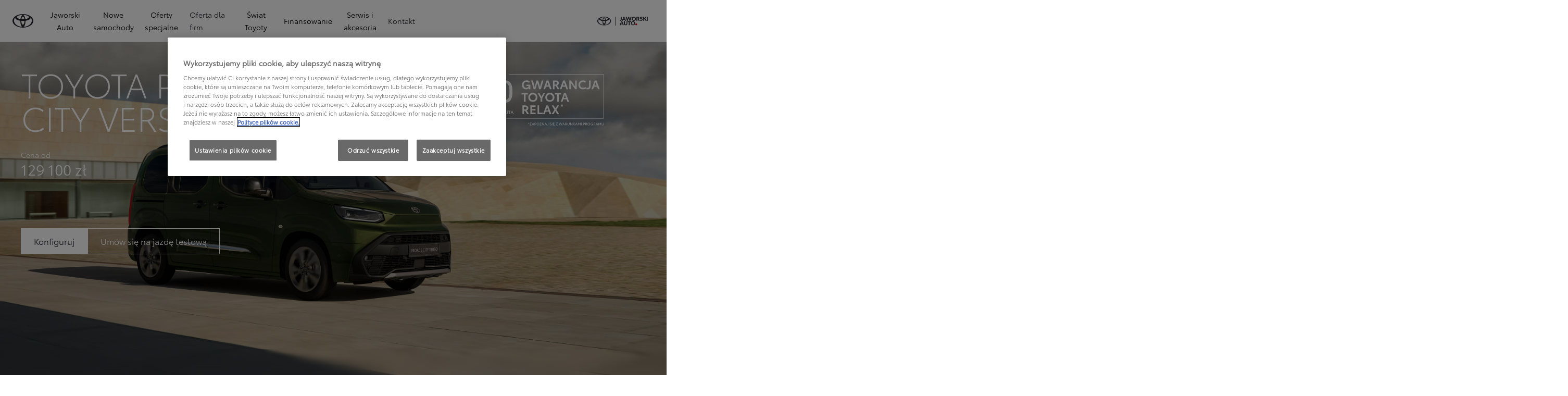

--- FILE ---
content_type: application/javascript; charset=utf-8
request_url: https://www.toyota.bydgoszcz.pl/etc.clientlibs/dnb/clientlibs/clientlib-chunks/resources/chunks/default-evModelRangeC-5e044ea1.07d65a02a2de4e5ec250.chunk.js
body_size: 5853
content:
(window.webpackJsonp_dnb=window.webpackJsonp_dnb||[]).push([[2],{170:function(e,t,a){"use strict";var n=a(168),r=a.n(n),i=a(7),l=a.n(i),c=a(3),o=a(54);t.a=e=>{const{label:t,link:a,classes:n,handleClick:s,target:d,componentName:m,showInOverlay:u,testId:p,children:b,tabIndex:v}=e,h=Object(i.useRef)(null);return Object(i.useEffect)(()=>{const e=h.current;if(u)return Object(c.a)().then(t=>{e&&t.attachListeners(e)}),()=>{e&&Object(o.b)(e)}},[u]),l.a.createElement("a",{ref:h,href:a,className:r()(n,"cmp-cardwithbranding-text"),onClick:s,target:d,"data-overlay":u?"url":void 0,"data-test-id":p||void 0,"data-gt-action":u?"click-cta":void 0,"data-gt-label":a,"data-gt-componentGroup":"content","data-gt-componentName":m,"data-gt-name":"ctaevent",tabIndex:v,"aria-label":t},b)}},172:function(e,t,a){"use strict";var n=a(168),r=a.n(n),i=a(7),l=a.n(i),c=a(4),o=a(22),s=a(3),d=a(8),m=a(173);function u(e,t){var a=Object.keys(e);if(Object.getOwnPropertySymbols){var n=Object.getOwnPropertySymbols(e);t&&(n=n.filter((function(t){return Object.getOwnPropertyDescriptor(e,t).enumerable}))),a.push.apply(a,n)}return a}function p(e){for(var t=1;t<arguments.length;t++){var a=null!=arguments[t]?arguments[t]:{};t%2?u(Object(a),!0).forEach((function(t){b(e,t,a[t])})):Object.getOwnPropertyDescriptors?Object.defineProperties(e,Object.getOwnPropertyDescriptors(a)):u(Object(a)).forEach((function(t){Object.defineProperty(e,t,Object.getOwnPropertyDescriptor(a,t))}))}return e}function b(e,t,a){return(t=function(e){var t=function(e,t){if("object"!=typeof e||!e)return e;var a=e[Symbol.toPrimitive];if(void 0!==a){var n=a.call(e,t||"default");if("object"!=typeof n)return n;throw new TypeError("@@toPrimitive must return a primitive value.")}return("string"===t?String:Number)(e)}(e,"string");return"symbol"==typeof t?t:t+""}(t))in e?Object.defineProperty(e,t,{value:a,enumerable:!0,configurable:!0,writable:!0}):e[t]=a,e}const v=e=>{var t;const{body:a,taggingHandler:n,ariaLabel:u,tippyOptions:b={},testData:v={prefix:"",index:""},extraClasses:h}=e,f=Object(i.useMemo)(()=>Object(m.c)(),[a]),y=Object(i.useRef)(void 0),g=Object(i.useRef)(void 0);Object(i.useEffect)(()=>{const e=async()=>{try{const t=document.querySelector("#"+f);if(t){var e;const a=await Object(s.e)(),n=await a.getTippyPackage();null===(e=g.current)||void 0===e||e.destroy(),g.current=n(t,p(p({},o.a),b))}}catch(e){console.error(e)}};f!==y.current?(y.current=f,e().catch(console.error)):Object.prototype.hasOwnProperty.call(b,"triggerTarget")&&b.triggerTarget&&!g.current&&e().catch(console.error)},[b,f]);const O=Object(i.useCallback)(e=>{var t;"Escape"===e.key&&null!==(t=g.current)&&void 0!==t&&t.state.isVisible&&g.current.hide()},[]);return a?l.a.createElement("button",{className:r()("dnb-tippy-tooltip dxp-icon icon-Info-small",Object(d.a)()?"pr-1":"pl-1",{"mb-1":c.o},h),"aria-describedby":"","aria-expanded":null===(t=g.current)||void 0===t?void 0:t.state.isShown,"data-test-id":`${v.prefix}tooltip${v.index?"-"+v.index:""}`,"data-accessibility-id":f+"-content","data-tippy-content":`<div id='${f}-content' class='dnb-tippy-content' data-test-id='${v.prefix}tooltip-content${v.index?"-"+v.index:""}'}>${a}</div>`,"data-tippy-manual":!0,"aria-label":u,id:f,onClick:n,onKeyDown:O,type:"button",tabIndex:0}):l.a.createElement(l.a.Fragment,null)};t.a=Object(i.memo)(v)},173:function(e,t,a){"use strict";a.d(t,"c",(function(){return i})),a.d(t,"b",(function(){return l})),a.d(t,"a",(function(){return c})),a.d(t,"d",(function(){return o}));var n=a(29),r=a.n(n);const i=()=>"a"+Math.random().toString(16).slice(2),l=e=>r.a.unescape(e),c=function(e){let t=arguments.length>1&&void 0!==arguments[1]?arguments[1]:{},a=e;for(const e in t)a=a.replace(e,t[e]||"");return a.toLowerCase()},o=e=>{var t;if(!e)return"";const a=document.createElement("div");return a.innerHTML=e,(null!==(t=a.textContent)&&void 0!==t?t:"").replaceAll(/\s+/g," ").trim()}},196:function(e,t,a){"use strict";var n=a(168),r=a.n(n),i=a(7),l=a.n(i),c=a(0);const o=e=>{const t=[];for(const a of e)Number.isNaN(Number.parseInt(a))?t.push(a):t.push(Number.parseInt(a));return t},s=(e,t)=>{const a=[e];let n=e;for(;n!==t;)n++,n>9&&(n=0),a.push(n);return a.map(e=>`<span>${e}</span>`)};t.a=e=>{const{text:t,previousText:a,classes:n,baseTestId:d}=e,[m,u]=Object(i.useState)({}),p=Object(i.useRef)(null),b=Object(i.useCallback)(e=>{if(null===e)return;const n=o(t.replace("&nbsp;"," ")),r=o(a.replace("&nbsp;"," ")),i=n.filter(e=>"number"==typeof e).join(""),l=r.filter(e=>"number"==typeof e).join(""),d=Number.parseInt(l,10)>Number.parseInt(i,10);((e,t,a,n)=>{let r="";for(const[a,l]of e.entries()){var i;const e=null!==(i=t[a])&&void 0!==i?i:" ";if("number"==typeof l&&"number"==typeof e){const t=n?s(l,e):s(e,l);r+=`<span class="ticks" data-value="${t.length}">${t.join("")}</span>`}else r+=" "===l?'<span class="static">&nbsp;</span>':`<span class="static">${l}</span>`}Object(c.r)(a,r)})(n,r,e,d);const m=Object(c.c)("span[data-value]",e);setTimeout(()=>{for(const e of m){const t=e.dataset.value||"1",a=Number.parseInt(t)-1;d&&Object(c.s)("transition-duration",e,"0s"),Object(c.s)("transform",e,`translateY(-${100*a}%)`)}d&&setTimeout(()=>{for(const e of m)Object(c.s)("transition-duration",e,"1.5s"),Object(c.s)("transform",e,"translateY(0)")},75)},d?0:75)},[a,t]);return Object(i.useEffect)(()=>{const e=p.current;b(e)},[t,a,b]),Object(i.useLayoutEffect)(()=>{const e=()=>{if(p.current){const e=10,t=5,a=window.getComputedStyle(p.current).getPropertyValue("font-size"),n=a?(Number.parseFloat(a)+t)/e:void 0;u(n?{height:n+"rem",fontSize:void 0}:{height:"5rem",fontSize:"5rem"})}};return e(),window.addEventListener("resize",e),()=>window.removeEventListener("resize",e)},[]),l.a.createElement("div",{className:r()("number-change-animation",n),"data-test-id":d},l.a.createElement("div",{ref:p,style:m,className:"numbers"}))}},207:function(e,t,a){"use strict";var n=a(201),r=a(168),i=a.n(r),l=a(7),c=a.n(l),o=a(4),s=a(28),d=a(6),m=a(172),u=a(209),p=a(196);var b=e=>{const{flexibilityDto:t,cashPriceFormatted:a,secondaryCashPriceFormatted:n,originalCashPriceFormatted:r,secondaryOriginalCashPriceFormatted:l,licenseFeeFormattedMap:o,cashPriceDisclaimer:s,cashPriceDisclaimerText:d,testData:b,taggingHandler:v,fontClasses:h,tippyOptions:f,priceAnimation:y,ariaLabelTooltip:g,priceExclVatLabel:O}=e,E=i()("dnb-cash-price-strikethrough base-price",(null==h?void 0:h.originalCashPrice)||"t-base-headline"),x=`${null==b?void 0:b.prefix}strikethrough-price-value${""===(null==b?void 0:b.index)?"-"+b.index:""}`,P=!(null==s||!s.trim().length),j=!!y;return c.a.createElement("div",{className:"dnb-cash-price-container"},a&&!o&&c.a.createElement(c.a.Fragment,null,c.a.createElement("div",{className:i()("cash-price",null==h?void 0:h.cashPrice,{"has-price-format":null==t?void 0:t.priceFormat})},j&&y.previousCashPrice?c.a.createElement(p.a,{text:a,previousText:y.previousCashPrice}):c.a.createElement("span",{"data-test-id":(null==b?void 0:b.prefix)+"cash-price-value",dangerouslySetInnerHTML:{__html:a}}),O&&c.a.createElement("span",{className:"cash-price-vat-label"},O),P&&!d&&c.a.createElement(m.a,{body:s,testData:{prefix:(null==b?void 0:b.prefix)+"cash-price-",index:null==b?void 0:b.index},tippyOptions:f,taggingHandler:v,ariaLabel:g})),r&&!(null!=t&&t.strikeThroughDisabled)&&(j&&y.previousOriginalCashPrice?c.a.createElement(p.a,{text:r,previousText:y.previousOriginalCashPrice,classes:E,baseTestId:x}):c.a.createElement("div",{className:E,"data-test-id":x,dangerouslySetInnerHTML:{__html:r}})),n&&c.a.createElement("div",{className:i()("secondary-cash-price",null==h?void 0:h.cashPrice)},c.a.createElement("span",{"data-test-id":(null==b?void 0:b.prefix)+"secondary-cash-price-value",dangerouslySetInnerHTML:{__html:n}})),l&&!(null!=t&&t.strikeThroughDisabled)&&(j&&y.previousSecondaryOriginalCashPrice?c.a.createElement(p.a,{text:l,previousText:y.previousSecondaryOriginalCashPrice,classes:E,baseTestId:x}):c.a.createElement("div",{className:E,"data-test-id":x,dangerouslySetInnerHTML:{__html:l}})),d&&c.a.createElement("div",{className:"t-milli-text l-nano-text"},c.a.createElement("p",{className:"cash-price-details"},d,P&&c.a.createElement(m.a,{body:s,testData:{prefix:(null==b?void 0:b.prefix)+"cash-price-",index:null==b?void 0:b.index},tippyOptions:f,taggingHandler:v,ariaLabel:g})))),o&&c.a.createElement(u.a,{classes:null==h?void 0:h.licenseFee,licenseFeeFormattedMap:o,previousLicenseFeeFormattedMap:null==y?void 0:y.previousLicenseFee,body:s,testData:{prefix:(null==b?void 0:b.prefix)+"price-",index:"1"},tippyOptions:f,taggingHandler:v,ariaLabel:g||"cash price tooltip"}))};function v(e,t){var a=Object.keys(e);if(Object.getOwnPropertySymbols){var n=Object.getOwnPropertySymbols(e);t&&(n=n.filter((function(t){return Object.getOwnPropertyDescriptor(e,t).enumerable}))),a.push.apply(a,n)}return a}function h(e){for(var t=1;t<arguments.length;t++){var a=null!=arguments[t]?arguments[t]:{};t%2?v(Object(a),!0).forEach((function(t){f(e,t,a[t])})):Object.getOwnPropertyDescriptors?Object.defineProperties(e,Object.getOwnPropertyDescriptors(a)):v(Object(a)).forEach((function(t){Object.defineProperty(e,t,Object.getOwnPropertyDescriptor(a,t))}))}return e}function f(e,t,a){return(t=function(e){var t=function(e,t){if("object"!=typeof e||!e)return e;var a=e[Symbol.toPrimitive];if(void 0!==a){var n=a.call(e,t||"default");if("object"!=typeof n)return n;throw new TypeError("@@toPrimitive must return a primitive value.")}return("string"===t?String:Number)(e)}(e,"string");return"symbol"==typeof t?t:t+""}(t))in e?Object.defineProperty(e,t,{value:a,enumerable:!0,configurable:!0,writable:!0}):e[t]=a,e}var y=e=>{var t;const{classes:a,financeData:n,flexibilityDto:r,dictionary:s,testData:u,taggingHandler:b,financeTableTooltip:v,tippyOptions:f,monthlyPriceOverride:y,monthlyDisclaimerOverride:g,originalMonthlyPriceOverride:O,stopClickEventPropagation:E,showPriceAnimation:x,ariaLabelTooltip:P,matchFinanceDefaultFormatFontSize:j,showSecondaryPrices:w,monthlyPriceOverrideRaw:F,originalMonthlyPriceOverrideRaw:T}=e,[N,D]=Object(l.useState)(),[L,S]=Object(l.useState)(),[C,M]=Object(l.useState)(),[I,k]=Object(l.useState)(),[_,H]=Object(l.useState)(),[$,R]=Object(l.useState)(),[A,z]=Object(l.useState)(),q=Object(l.useRef)(I),V=Object(l.useRef)(_),B=null===(t=window.dxp.settings.flexibility)||void 0===t?void 0:t.currencyMultiplier;return Object(l.useEffect)(()=>{x&&I&&I!==q.current&&(q.current=I),x&&_&&_!==V.current&&(V.current=_)},[I,_,x]),Object(l.useEffect)(()=>{if(n){var e;if(null!=r&&r.financeFormatRaw){var t;const e=null===(t=n.rate)||void 0===t||null===(t=t.monthlyPayment)||void 0===t?void 0:t.value;if(k(Object(d.j)(n,r.financeFormatRaw)),w&&B&&e){Object(d.f)({price:Number(e)*B,secondary:!0})&&H(Object(d.j)(n,r.financeFormatRaw,!0))}M(!0)}else{var a;const e=null===(a=n.rate)||void 0===a||null===(a=a.monthlyPayment)||void 0===a?void 0:a.value;if(e){const t=Object(d.f)({price:Number(e)});t&&k(t+"/"+s.month)}if(w&&B&&e){const t=Object(d.f)({price:Number(e)*B,secondary:!0});t&&H(t+"/"+s.month)}}D(null===(e=n.rate)||void 0===e||null===(e=e.quote)||void 0===e?void 0:e.value)}else if(y&&F){if(w&&B){const e=Object(d.f)({price:Number(F)*B,secondary:!0});e&&H(e+"/"+s.month);const t=Object(d.f)({price:Number(T)*B,secondary:!0});t&&0!==T&&z(t+"/"+s.month)}k(y),D(g),R(O)}},[s.month,n,null==r?void 0:r.financeFormatRaw,y,g,O,w,F,T,B]),I?c.a.createElement("div",{className:i()("dnb-monthly-price-container",a,C&&!j&&"monthly-price-text",C&&j&&"monthly-price-text-increased-font",(y&&(null==r?void 0:r.strikeThroughDisabled)||y&&!O)&&"override-no-strikethrough")},x&&q.current?c.a.createElement(p.a,{text:I,previousText:q.current,classes:"monthly-price-value"}):c.a.createElement("span",{className:"monthly-price-value","data-test-id":`${null==u?void 0:u.prefix}monthly-price-value${""===(null==u?void 0:u.index)?"-"+u.index:""}`,dangerouslySetInnerHTML:{__html:I||""}}),y&&c.a.createElement(m.a,{body:null!=r&&r.financeTableEnabled?v:N,testData:{prefix:((null==u?void 0:u.prefix)||"")+"monthly-price-",index:null==u?void 0:u.index},tippyOptions:h(h({},f),{},{triggerTarget:L}),taggingHandler:b,ariaLabel:P}),$&&!(null!=r&&r.strikeThroughDisabled)&&c.a.createElement("span",{className:"original-monthly-price-value","data-test-id":`${null==u?void 0:u.prefix}original-monthly-price-value${""===(null==u?void 0:u.index)?"-"+u.index:""}`,dangerouslySetInnerHTML:{__html:$||""}}),w&&_&&c.a.createElement(c.a.Fragment,null,x&&V.current?c.a.createElement(p.a,{text:_,previousText:V.current,classes:"monthly-price-value"}):c.a.createElement("span",{className:"secondary-monthly-price-value","data-test-id":`${null==u?void 0:u.prefix}secondary-monthly-price-value${""===(null==u?void 0:u.index)?"-"+u.index:""}`,dangerouslySetInnerHTML:{__html:_||""}})),A&&!(null!=r&&r.strikeThroughDisabled)&&c.a.createElement("span",{className:"secondary-original-monthly-price-value","data-test-id":`${null==u?void 0:u.prefix}secondary-original-monthly-price-value${""===(null==u?void 0:u.index)?"-"+u.index:""}`,dangerouslySetInnerHTML:{__html:A||""}}),s.financeDetails&&!y&&c.a.createElement("div",{className:"t-milli-text l-nano-text finance-details","data-test-id":(null==u?void 0:u.prefix)+"monthly-price-disclaimer-text",role:"button",tabIndex:-1,onClick:e=>{null==E||E(e)},onKeyDown:e=>{"Enter"===e.key&&(null==E||E(e))}},!o.i&&N&&c.a.createElement("p",{className:"m-0",ref:e=>{S(e||void 0)}},s.financeDetails,c.a.createElement(m.a,{body:null!=r&&r.financeTableEnabled?v:N,testData:{prefix:((null==u?void 0:u.prefix)||"")+"monthly-price-",index:null==u?void 0:u.index},tippyOptions:h(h({},f),{},{triggerTarget:L}),taggingHandler:b,ariaLabel:P})))):c.a.createElement(c.a.Fragment,null)};t.a=e=>{const{cashPriceDisclaimer:t,cashPriceDisclaimerText:a,cashPriceFormatted:r,secondaryCashPriceFormatted:u,cashPriceFromLabel:p,cashPriceTaggingHandler:v,componentCssName:h,dictionary:f,extraClasses:g,financeConfig:O,flexibilityDto:E,fontClasses:x,forwardedRef:P,hideMonthlyFinancingFromLabel:j,licenseFeeFormattedMap:w,monthlyPriceFromLabel:F,monthlyPriceTaggingHandler:T,originalCashPriceFormatted:N,secondaryOriginalCashPriceFormatted:D,showSecondaryPrices:L,priceExcludedVat:S,priceIncludedVat:C,privateLease:M,matchFinanceDefaultFormatFontSize:I,testData:k,tippyOptions:_={appendTo:()=>document.body},monthlyPriceOverride:H,monthlyDisclaimerOverride:$,originalMonthlyPriceOverride:R,stopClickEventPropagation:A,financeDetailsLabel:z,monthLabel:q,priceAnimation:V,ariaLabelTooltip:B,showExclVatNextToCashPrice:K,originalMonthlyPriceOverrideRaw:J,monthlyPriceOverrideRaw:Y,additionalMonthlyFinanceInfo:G,showAdditionalMonthlyInfo:Q}=e,[U,W]=Object(l.useState)(),[X,Z]=Object(l.useState)(!1),[ee,te]=Object(l.useState)(!1),[ae,ne]=Object(l.useState)(""),{data:re,isSuccess:ie,isError:le}=Object(n.a)({queryKey:["financeData",O],staleTime:1/0,queryFn:async()=>{if(!O)throw new Error("Finance config is required");return Object(d.d)(O)},enabled:!!O&&E.financeEnabled});Object(l.useEffect)(()=>{if(E.financeEnabled&&O){if(ie&&re){var e;const t=Object(s.a)(re,E.financeTableEnabled);ne(t),W(re),Z(!(null===(e=re.rate)||void 0===e||!e.monthlyPayment)),te(!0)}le&&te(!0)}else E.financeEnabled&&H?(Z(!0),W(void 0)):Z(!1),te(!0)},[ie,le,re,O,E.financeEnabled,E.financeTableEnabled,H,te,$]);const ce=Object(l.useMemo)(()=>{let e;return E.customPriceFormat?e=E.customPriceFormat:p&&(e=p,E.vatExcluded&&!K&&void 0!==S?e+=" "+S:E.vatExcluded||void 0===C||(e+=" "+C)),e},[p,E.customPriceFormat,E.vatExcluded,S,C,K]),oe=Object(l.useMemo)(()=>({orderingCashPrice:E.promoteFinance?G?o.w.three:o.w.two:o.w.one,orderingMonthlyPrice:E.financeFormatRaw?E.promoteFinance?o.w.one:o.w.three:E.promoteFinance?o.w.one:o.w.two,orderingAdditionalFinanceInfo:E.promoteFinance?o.w.two:o.w.three,orderingPrivateLease:E.financeFormatRaw?E.promoteFinance?o.w.three:o.w.two:o.m?o.w.four:o.w.three,orderingLineBreak:o.m?o.w.three:void 0}),[E.promoteFinance,E.financeFormatRaw,G]),se=Object(l.useMemo)(()=>M?M.leasingFormat?M.leasingFormat.replace("{value}",Object(d.f)({price:M.value})):Object(d.f)({price:M.value})+"/"+f.salesheroMonth:"",[M,f.salesheroMonth]);return E.priceEnabled?c.a.createElement("div",{ref:P,className:i()("dnb-cash-monthly-price",h+"-prices",{"promote-finance":E.promoteFinance},{"not-center-aligned":X||M},g)},(r||w)&&c.a.createElement("div",{className:`${h}-prices-item ${h}-cash-price-item prices-order-${oe.orderingCashPrice}`,style:{order:oe.orderingCashPrice}},c.a.createElement(c.a.Fragment,null,E.fromEnabled&&c.a.createElement("span",{className:i()((null==x?void 0:x.cashPriceFromLabel)||"t-label-small-text",h+"-cash-price-label"),"data-test-id":(null==k?void 0:k.prefix)+"cash-price-label"},ce),c.a.createElement(b,{flexibilityDto:E,cashPriceFormatted:r,secondaryCashPriceFormatted:u,originalCashPriceFormatted:N,secondaryOriginalCashPriceFormatted:D,cashPriceDisclaimer:t,cashPriceDisclaimerText:a,licenseFeeFormattedMap:w,taggingHandler:v,testData:k,fontClasses:{cashPrice:null==x?void 0:x.cashPrice,originalCashPrice:null==x?void 0:x.originalCashPrice,licenseFee:null==x?void 0:x.licenseFee},tippyOptions:_,priceAnimation:{previousCashPrice:null==V?void 0:V.previousCashPrice,previousOriginalCashPrice:null==V?void 0:V.previousOriginalCashPrice,previousSecondaryCashPrice:null==V?void 0:V.previousSecondaryCashPrice,previousSecondaryOriginalCashPrice:null==V?void 0:V.previousSecondaryOriginalCashPrice,previousLicenseFee:null==V?void 0:V.previousLicenseFee},ariaLabelTooltip:B,priceExclVatLabel:E.vatExcluded&&K&&void 0!==S?S:void 0}))),E.financeEnabled&&!ee&&c.a.createElement("div",{className:i()("monthly-loader-container","prices-order-"+oe.orderingMonthlyPrice),style:{order:oe.orderingMonthlyPrice}},c.a.createElement("div",{className:i()("monthly-loader","loading")}),c.a.createElement("div",{className:"t-label-small-text l-body-text monthly-loader-label"},f.salesheroLoadingFinance)),E.financeEnabled&&ee&&X&&c.a.createElement("div",{className:i()((null==x?void 0:x.monthlyPriceFromLabel)||"t-label-small-text",h+"-prices-item",h+"-monthly-item-monthly","prices-order-"+oe.orderingMonthlyPrice),style:{order:oe.orderingMonthlyPrice}},!E.financeFormatRaw&&!j&&c.a.createElement("span",{"data-test-id":(null==k?void 0:k.prefix)+"monthly-price-label",className:`t-label-small-text ${h}-monthly-price-label`},F),c.a.createElement(y,{classes:null==x?void 0:x.monthlyPrice,financeData:U,dictionary:{financeDetails:z||f.financingDetails||f.evFinanceDetails||f.salesheroFinanceDetails||f.salespowertrainFinanceDetails||f.financeDetails,month:q||f.month||f.evMonth||f.salesheroMonth||f.salespowertrainMonth},flexibilityDto:E,taggingHandler:T,financeTableTooltip:ae,testData:k,tippyOptions:_,monthlyPriceOverride:H,monthlyDisclaimerOverride:$,originalMonthlyPriceOverride:R,stopClickEventPropagation:A,showPriceAnimation:!!V,ariaLabelTooltip:B,matchFinanceDefaultFormatFontSize:I,showSecondaryPrices:L,monthlyPriceOverrideRaw:Y,originalMonthlyPriceOverrideRaw:J})),Q&&G&&c.a.createElement("div",{className:"additional-monthly-info mt-2","data-test-id":"offer-details-card-additional-monthly-information",style:{order:oe.orderingAdditionalFinanceInfo},dangerouslySetInnerHTML:{__html:G||""}}),M&&c.a.createElement(c.a.Fragment,null,o.m&&c.a.createElement("div",{className:"flex-grid-linebreaker",style:{order:oe.orderingLineBreak}}),c.a.createElement("div",{className:"t-label-small-text dnb-sales-hero-prices-item dnb-sales-hero-monthly-item-monthly prices-order-"+oe.orderingPrivateLease,style:{order:oe.orderingPrivateLease}},M.label&&c.a.createElement("span",{className:"t-label-small-text l-listItem-text dnb-sales-hero-monthly-price-label","data-test-id":"sales-hero-price-title-2"},M.label),c.a.createElement("div",{className:"dnb-cash-price-container"},c.a.createElement("p",{className:"cash-price l-quote-text"},c.a.createElement("span",{dangerouslySetInnerHTML:{__html:se}}),M.disclaimer&&c.a.createElement(m.a,{body:M.disclaimer,tippyOptions:_,ariaLabel:B})))))):c.a.createElement(c.a.Fragment,null)}},209:function(e,t,a){"use strict";var n=a(168),r=a.n(n),i=a(7),l=a.n(i),c=a(172),o=a(196);const s=e=>{const t=document.createElement("div");t.innerHTML=e;const a=t.querySelectorAll("span");return a.length>0&&a[0]&&a[0].textContent?a[0].textContent:""};t.a=e=>{const{licenseFeeFormattedMap:t,previousLicenseFeeFormattedMap:a,isDarkBackground:n,classes:i,ariaLabel:d,body:m,taggingHandler:u,testData:p,tippyOptions:b}=e,{price:v,fee:h,total:f}=t;return l.a.createElement("div",{className:r()("license-fee-container",i,{"dark-background":n})},a?l.a.createElement("div",{className:"license-fee-price"},l.a.createElement("div",{dangerouslySetInnerHTML:{__html:v.replace(/<span>.*<\/span>/,"<span></span>")}}),l.a.createElement(o.a,{text:s(v),previousText:s(a.price)})):l.a.createElement("div",{className:"license-fee-price",dangerouslySetInnerHTML:{__html:v}}),a?l.a.createElement("div",{className:"license-fee-fee"},l.a.createElement("div",{dangerouslySetInnerHTML:{__html:h.replace(/<span>.*<\/span>/,"<span></span>")}}),l.a.createElement(o.a,{text:s(h),previousText:s(a.fee)})):l.a.createElement("div",{className:"license-fee-fee",dangerouslySetInnerHTML:{__html:h}}),l.a.createElement("div",{className:"license-fee-total-container"},a?l.a.createElement("div",{className:"license-fee-total"},l.a.createElement("div",{dangerouslySetInnerHTML:{__html:f.replace(/<span>.*<\/span>/,"<span></span>")}}),l.a.createElement(o.a,{text:s(f),previousText:s(a.total)})):l.a.createElement("div",{className:"license-fee-total",dangerouslySetInnerHTML:{__html:f}}),m&&l.a.createElement(c.a,{ariaLabel:d,body:m,taggingHandler:u,testData:p,tippyOptions:b})))}}}]);
//# sourceMappingURL=default-evModelRangeC-5e044ea1.07d65a02a2de4e5ec250.chunk.js.map

--- FILE ---
content_type: application/javascript; charset=utf-8
request_url: https://www.toyota.bydgoszcz.pl/etc.clientlibs/dnb/clientlibs/clientlib-chunks/resources/chunks/salesServicesComponent.b85733894c288bda305b.chunk.js
body_size: 14911
content:
(window.webpackJsonp_dnb=window.webpackJsonp_dnb||[]).push([[36],{170:function(e,t,a){"use strict";var s=a(168),n=a.n(s),i=a(7),l=a.n(i),c=a(3),r=a(54);t.a=e=>{const{label:t,link:a,classes:s,handleClick:o,target:d,componentName:m,showInOverlay:v,testId:u,children:b,tabIndex:p}=e,h=Object(i.useRef)(null);return Object(i.useEffect)(()=>{const e=h.current;if(v)return Object(c.a)().then(t=>{e&&t.attachListeners(e)}),()=>{e&&Object(r.b)(e)}},[v]),l.a.createElement("a",{ref:h,href:a,className:n()(s,"cmp-cardwithbranding-text"),onClick:o,target:d,"data-overlay":v?"url":void 0,"data-test-id":u||void 0,"data-gt-action":v?"click-cta":void 0,"data-gt-label":a,"data-gt-componentGroup":"content","data-gt-componentName":m,"data-gt-name":"ctaevent",tabIndex:p,"aria-label":t},b)}},171:function(e,t,a){"use strict";var s=a(168),n=a.n(s),i=a(7),l=a.n(i),c=a(169),r=a(4),o=a(8),d=a(170);t.a=e=>{let{label:t,link:a,extraClassNames:s,wrapperExtraClassNames:i,variant:m=r.d.PRIMARY,icon:v,target:u,light:b,disabled:p,taggingHandler:h,testId:g,showInOverlay:E,componentName:x,tabIndex:k=0}=e;const N=n()("btn-text align-self-center",i,{"btn-external-link":"_blank"===u},{"arrow-icon-hidden":"_blank"===u&&!r.o});return l.a.createElement("div",{className:n()("cmp-btn dnb-cta",m,{disabled:p},{light:b},s)},l.a.createElement(d.a,{label:t,classes:N,link:a,handleClick:h,target:u,showInOverlay:E,testId:g,componentName:x,tabIndex:k},l.a.createElement("span",{className:"btn-text t-base-text l-cta-text label"},t,v&&l.a.createElement(c.c,{name:v,size:"small"})),"_blank"===u&&l.a.createElement(l.a.Fragment,null,l.a.createElement(c.c,{name:"External_Link",size:"small",className:"dnb-icon-styling mx-0 "+(Object(o.a)()?"mr-2":"ml-2")}),l.a.createElement("span",{className:"d-none"},"Opens in new window"))))}},182:function(e,t,a){"use strict";var s=a(7),n=a.n(s),i=a(4),l=a(185),c=a(171);const r=Object(s.forwardRef)((e,t)=>{const{title:a,titleElementType:s,description:r,cta:o,ctaTaggingHandler:d,hasDarkStyles:m,testIds:v,componentName:u,theme:b="default"}=e;return n.a.createElement("div",{className:"container container-xxl",ref:t},n.a.createElement("div",{className:`component-header row ${b}-theme${m?" has-dark-styles has-dark-cta-styles":""}`},a&&n.a.createElement("div",{className:"title-container col-12 col-xl-7"},n.a.createElement(l.a,{headerElementType:null!=s?s:"h3",text:a,isTitle:!0,dataTestId:null==v?void 0:v.title,cssClass:"title"}),n.a.createElement("div",{className:"divider"})),(r||o)&&n.a.createElement("div",{className:"description-container col-12 col-xl-5"},r&&n.a.createElement("p",{className:"description base-text","data-test-id":null==v?void 0:v.description},r),o&&n.a.createElement(c.a,{label:o.label,extraClassNames:"full-width-mobile",light:m,link:o.link,variant:i.d.PRIMARY,target:o.target,showInOverlay:o.showInOverlay,taggingHandler:d,testId:null==v?void 0:v.cta,componentName:u}))))});r.displayName="ComponentHeaderComponent",t.a=r},185:function(e,t,a){"use strict";var s=a(7),n=a.n(s);const i={h1:"h2",h2:"h3",h3:"h4"};t.a=e=>{let{headerElementType:t,text:a,isTitle:s,cssClass:l,onClick:c,dataTestId:r}=e;const o={className:l,onClick:c,"data-test-id":r},d=s?t:i[t];return n.a.createElement(d,o,a)}},186:function(e,t,a){"use strict";var s=a(7),n=a.n(s),i=a(8);t.a=e=>{let{hasDarkStyles:t,totalAmountOfCards:a,activeCardIndex:s,testIds:l,prevButtonAriaLabel:c,nextButtonAriaLabel:r,onClick:o,theme:d="default"}=e;return n.a.createElement("div",{className:`carousel-navigation ${d}-theme d-flex justify-content-between${t?" has-dark-styles":""} align-items-center`},n.a.createElement("div",{className:"carousel-progress"},void 0!==a&&void 0!==s&&Array.from({length:a}).map((e,t)=>n.a.createElement("div",{key:"dot-"+e,className:`progress-point ${Object(i.a)()?"ml-2":"mr-2"}${t===s?" active":""}`,"data-test-id":`${null==l?void 0:l.progressPoint}${t}`}))),n.a.createElement("div",{className:"carousel-arrows"},n.a.createElement("button",{onClick:()=>null==o?void 0:o(),type:"button",className:"arrow "+(Object(i.a)()?"arrow-right ml-3":"arrow-left mr-3"),"data-test-id":`${null==l?void 0:l.arrow}${Object(i.a)()?"right":"left"}-arrow`,"aria-label":null!=c?c:"previous slide button",tabIndex:0},n.a.createElement("i",{className:"dxp-icon "+(Object(i.a)()?"icon-Chevron_Right-small":"icon-Chevron_Left-small")})),n.a.createElement("button",{onClick:()=>null==o?void 0:o(),type:"button",className:"arrow "+(Object(i.a)()?"arrow-left":"arrow-right"),"data-test-id":`${null==l?void 0:l.arrow}${Object(i.a)()?"left":"right"}-arrow`,"aria-label":null!=r?r:"next slide button",tabIndex:0},n.a.createElement("i",{className:"dxp-icon "+(Object(i.a)()?"icon-Chevron_Left-small":"icon-Chevron_Right-small")}))))}},247:function(e,t,a){"use strict";a.r(t);var s=a(7),n=a.n(s),i=a(182),l=a(30),c=a(3),r=a(13),o=a(0);const d=e=>Object(o.d)(".cmp-sales-services .card-container.highlighted",e);var m=a(169),v=a(4),u=a(168),b=a.n(u);var p=e=>{const{isExpanded:t,height:a,children:s}=e;return n.a.createElement("div",{className:b()("accordion-content",t?"expanded":""),style:{maxHeight:t?a:0}},s)},h=a(170);var g=e=>{const{topic:{image:t,title:a,description:s,linkDto:i},isDesktopBreakpoint:l,headline:c,cardIndex:o,topicIndex:d,intro:v}=e,u=!(null==i||!i.label||!i.link),p=l&&u,g="_blank"===(null==i?void 0:i.target)?"icon-External_Link-small":"icon-Arrow_Right-small",E=v?"normal":"without-intro",x=n.a.createElement(n.a.Fragment,null,t&&n.a.createElement(m.a,{asset:t,className:"topic-image",testId:`sales-services-card-details-${o}-topic-asset-${d}`}),n.a.createElement("div",{className:"topic-header"},n.a.createElement("div",{className:"epsilon-text","data-test-id":`sales-services-card-details-${o}-topic-title-${d}`},a),u&&!l&&n.a.createElement("i",{className:`dxp-icon ${g} align-text-bottom`})),n.a.createElement("p",{className:b()("topic-description",E),"data-test-id":`sales-services-card-details-${o}-topic-description-${d}`},s),p&&n.a.createElement("div",{className:"topic-link","data-test-id":`sales-services-card-details-${o}-topic-cta-${d}`},n.a.createElement("span",null,i.label),n.a.createElement("i",{className:`dxp-icon ${g} align-text-bottom`})));return u?n.a.createElement(h.a,{link:i.link,classes:"topic",target:i.target,showInOverlay:i.showInOverlay,handleClick:()=>{Object(r.b)({componentName:"sales-services",action:"click-topic",label:`${c}-${a}`})},testId:`sales-services-card-details-${o}-topic-cta-${d}`,componentName:"sales-services"},x):n.a.createElement("div",{className:"topic","data-test-id":`sales-services-card-details-${o}-topic-${d}`},x)};var E=e=>{var t;const{linkDto:a,intro:i,topics:l,isDesktopBreakpoint:c,headline:o,cardIndex:d,setCardContentHeight:m,accessibilityDictionary:v,isActive:u=!0,singleCard:b,index:p,activeSlideIndex:E,closeButtonReference:x,onCloseHandler:k}=e,N="_blank"===(null==a?void 0:a.target)?"icon-External_Link-small":"icon-Arrow_Right-small",y=Object(s.useRef)(null),f=u?0:-1;Object(s.useEffect)(()=>{m&&y.current&&m(y.current.offsetHeight)},[m]);return n.a.createElement("div",{className:"card-content","data-test-id":"sales-services-card-details-"+d,ref:y},!b&&p===E&&n.a.createElement("button",{type:"button",className:"carousel-close-button",ref:x,onClick:k,"data-test-id":"sales-services-card-details-minimize-icon-"+p,"aria-label":null!==(t=e.accessibilityDictionary.a11yClose)&&void 0!==t?t:"Close"}),i&&n.a.createElement("p",{className:"content-intro","data-test-id":"sales-services-card-details-description-"+d},i),!(null==a||!a.label)&&!!a.link&&n.a.createElement(h.a,{classes:"content-link",link:a.link,showInOverlay:a.showInOverlay,target:a.target,handleClick:()=>{Object(r.b)({componentName:"sales-services",action:"click-link",label:(null==a?void 0:a.link)||""})},testId:"sales-services-card-details-cta-"+d,componentName:"sales-services",tabIndex:f},n.a.createElement("span",null,a.label),n.a.createElement("i",{className:`dxp-icon ${N} align-text-bottom`})),n.a.createElement("div",{className:"topic-container"},!!l&&l.map((e,t)=>n.a.createElement(g,{key:e.title,topic:e,isDesktopBreakpoint:c,headline:o,cardIndex:d,topicIndex:t,accessibilityDictionary:v,tabIndex:f,intro:i}))))};const x=Object(s.forwardRef)((e,t)=>{const{index:a,isHighlighted:i,isOpened:l,onMouseLeaveHandler:c,onMouseOverHandler:r,isDesktopBreakpoint:o,onClickHandler:d,accessibilityDictionary:u,isHeaderFocusable:b,card:{image:h,headline:g,linkDto:x,topics:k,intro:N,gradient:y}}=e,[f,O]=Object(s.useState)(0);return n.a.createElement("div",{className:"card-container"+(i?" highlighted":"")},n.a.createElement("div",{ref:t,className:"accordion-header","data-index":a,"data-test-id":i?"sales-services-hover-card-"+a:"sales-services-card-"+a,tabIndex:b?0:-1,role:"button",onMouseLeave:c,onMouseOver:r,onFocus:r,onClick:d,onKeyDown:e=>{e.key!==v.p.ENTER&&e.key!==v.p.SPACE||(e.preventDefault(),d(e))},"aria-label":g,"aria-expanded":l},n.a.createElement("div",{className:"image-container"+(y?" gradient-overlay":"")},n.a.createElement("div",{className:"background-overlay"}),h&&n.a.createElement(m.a,{asset:h,testId:"sales-services-card-asset-"+a})),g&&n.a.createElement("div",{className:"headline delta-text h4","data-test-id":"sales-services-card-title-"+a,lang:window.dxp.settings.language},g),n.a.createElement("div",{className:"accordion-button"+(l?" expanded":""),"data-test-id":"sales-services-card-details-maximize-icon-"+a})),!o&&n.a.createElement(p,{isExpanded:l,height:f},n.a.createElement(E,{linkDto:x,intro:N,topics:k,isDesktopBreakpoint:o,headline:g||"",cardIndex:a,setCardContentHeight:O,accessibilityDictionary:u,isActive:!1})))});x.displayName="SalesServiceCard";var k=x,N=a(176),y=a(177),f=a(8),O=a(186);const w=Object(s.forwardRef)((e,t)=>{var a,i;const{cards:l,activeSlideIndex:c,onCloseHandler:o,setActiveSlideIndex:d,accessibilityDictionary:m}=e,v=Object(s.useRef)(null);Object(s.useEffect)(()=>{var e;null===(e=v.current)||void 0===e||e.focus()},[]);const u=1===l.length;return n.a.createElement("div",{className:"overlay-carousel",ref:t},n.a.createElement("div",{className:"carousel-container"},n.a.createElement(y.a,{initialSlide:c,slidesPerView:1.05,spaceBetween:24,centeredSlides:!0,modules:[N.c],navigation:{nextEl:".cmp-sales-services"+(Object(f.a)()?" .arrow-left":" .arrow-right"),prevEl:".cmp-sales-services"+(Object(f.a)()?" .arrow-right":" .arrow-left"),disabledClass:"arrow-disabled"},onSlideChange:e=>{if(c!==e.activeIndex){var t;const e=(null===(t=l[c])||void 0===t?void 0:t.headline)||"";Object(r.b)({componentName:"sales-services",action:"browse-content",label:e})}d(e.activeIndex)}},l.map((e,t)=>n.a.createElement(y.b,{key:e.headline},n.a.createElement("div",{"aria-hidden":t!==c,className:"swiper-slide-content "+(t!==c?"inactive-slide":"")},n.a.createElement(E,{intro:e.intro,linkDto:e.linkDto,topics:e.topics,isDesktopBreakpoint:!0,headline:e.headline||"",cardIndex:t,accessibilityDictionary:m,isActive:t===c&&!u,singleCard:u,index:t,activeSlideIndex:c,closeButtonReference:v,onCloseHandler:o})))))),!u&&n.a.createElement(O.a,{totalAmountOfCards:l.length,activeCardIndex:c,hasDarkStyles:!1,testIds:{progressPoint:"sales-services-card-details-counter-",arrow:"sales-services-card-details-carousel-"},nextButtonAriaLabel:null!==(a=m.a11yNext)&&void 0!==a?a:"Next",prevButtonAriaLabel:null!==(i=m.a11yPrevious)&&void 0!==i?i:"Previous"}))});w.displayName="SalesServiceOverlayCarousel";var C=w;var I=e=>{var t,a;const{cards:i,component:m,accessibilityDictionary:v}=e,u=1===i.length,b=Object(s.useRef)([]),p=Object(s.useRef)(null),h=Object(s.useRef)(null),g=Object(s.useCallback)((e,t)=>{b.current[t]=e},[]),[E,x]=Object(s.useState)(),[N,y]=Object(s.useState)(),[f,O]=Object(s.useState)(),[w,I]=Object(s.useState)(Object(l.c)());Object(s.useEffect)(()=>{const e=(async()=>Promise.all([Object(c.d)(),Object(c.c)()]).then(e=>{let[t,a]=e;return a.global.subscribe(t.TOPICS_DXP.BREAKPOINT_CHANGED,e=>{"lg"===e.key||"xl"===e.key?I(!0):I(!1)})}))();return()=>{e.then(e=>e.unsubscribe())}},[]),Object(s.useEffect)(()=>{const e=p.current,t=h.current;if(w&&(void 0!==f||u)&&e&&t){const a=t.getBoundingClientRect().height;e.style.height=a+"px"}else e&&(e.style.height="auto")},[w,f,u,i]);const j=e=>{O(e),x(e)},D=()=>x(void 0),$=e=>{const t=e.currentTarget.dataset.index;void 0!==t&&x(Number.parseInt(t))},R=Object(s.useCallback)(e=>{y(void 0),Object(r.b)({componentName:"sales-services",action:"reduce-card",label:e});const t=(e=>{const t=d(e),a=Object(o.d)(".cmp-sales-services .card-container .accordion-content.expanded",e);if(t&&a){const e=t.getBoundingClientRect();return e.top+window.scrollY-window.innerHeight/2+e.height/2-a.getBoundingClientRect().height/2}})(m);t&&window.scrollTo({top:t,behavior:"smooth"})},[m]),S=Object(s.useCallback)((e,t)=>{var a;y(e),Object(r.b)({componentName:"sales-services",action:"expand-card",label:t}),null===(a=d(m))||void 0===a||a.scrollIntoView({behavior:"smooth"})},[m]),H=Object(s.useCallback)(e=>{const t=e.currentTarget.dataset.index;if(void 0!==t&&!u){var a;const e=Number.parseInt(t),s=(null===(a=i[e])||void 0===a?void 0:a.headline)||"";w?(j(e),Object(r.b)({componentName:"sales-services",action:"expand-card",label:s})):N===e?R(s):void 0!==N?(y(void 0),setTimeout(()=>{S(e,s)},957)):S(e,s)}},[i,R,w,S,N,u]),A=Object(s.useCallback)(()=>{if(void 0!==f){var e;const t=(null===(e=i[f])||void 0===e?void 0:e.headline)||"";Object(r.b)({componentName:"sales-services",action:"reduce-card",label:t}),O(void 0);const a=b.current[f];a&&setTimeout(()=>{a.focus()},0)}},[f,i]),B=void 0!==E,_=void 0!==f||u?null===(t=i[f||0])||void 0===t?void 0:t.headline:B&&(null===(a=i[E])||void 0===a?void 0:a.headline);return n.a.createElement("div",{className:"services-container"},n.a.createElement("div",{className:"card-title alpha-text h2","data-test-id":B?"sales-services-hover-card-title-"+E:void 0},_),n.a.createElement("div",{className:"position-relative"},n.a.createElement("div",{className:"cards-container",ref:p},i.map((e,t)=>n.a.createElement(k,{key:e.headline,ref:e=>g(e,t),index:t,isHighlighted:E===t,isOpened:N===t||u,onMouseLeaveHandler:D,onMouseOverHandler:$,isDesktopBreakpoint:w,onClickHandler:H,card:e,accessibilityDictionary:v,isHeaderFocusable:void 0===N&&void 0===f})),w&&(void 0!==f||u)&&n.a.createElement(C,{ref:h,cards:i,activeSlideIndex:f||0,onCloseHandler:A,setActiveSlideIndex:j,accessibilityDictionary:e.accessibilityDictionary}))))};t.default=e=>{const{title:t,description:a,cards:l,accessibilityDictionary:c}=e.salesServicesDto,r=Object(s.useRef)(null),[o,d]=Object(s.useState)();return Object(s.useEffect)(()=>{d(r.current)},[]),n.a.createElement("div",{className:"cmp-sales-services","data-test-id":"sales-services-component",ref:r,"aria-label":c.a11ysalesservices},n.a.createElement(i.a,{title:t,description:a,testIds:{title:"sales-services-title",description:"sales-services-description"},componentName:"sales-services"}),n.a.createElement(I,{cards:l,component:o,accessibilityDictionary:c}))}}}]);
//# sourceMappingURL=salesServicesComponent.b85733894c288bda305b.chunk.js.map

--- FILE ---
content_type: application/javascript; charset=utf-8
request_url: https://www.toyota.bydgoszcz.pl/etc.clientlibs/dnb/clientlibs/clientlib-chunks/resources/chunks/default-chargingTimeC-c6edf464.77618d8c342743cb9fee.chunk.js
body_size: 5804
content:
(window.webpackJsonp_dnb=window.webpackJsonp_dnb||[]).push([[5],{170:function(e,t,n){"use strict";var r=n(168),a=n.n(r),l=n(7),i=n.n(l),c=n(3),o=n(54);t.a=e=>{const{label:t,link:n,classes:r,handleClick:s,target:u,componentName:d,showInOverlay:m,testId:b,children:f,tabIndex:v}=e,p=Object(l.useRef)(null);return Object(l.useEffect)(()=>{const e=p.current;if(m)return Object(c.a)().then(t=>{e&&t.attachListeners(e)}),()=>{e&&Object(o.b)(e)}},[m]),i.a.createElement("a",{ref:p,href:n,className:a()(r,"cmp-cardwithbranding-text"),onClick:s,target:u,"data-overlay":m?"url":void 0,"data-test-id":b||void 0,"data-gt-action":m?"click-cta":void 0,"data-gt-label":n,"data-gt-componentGroup":"content","data-gt-componentName":d,"data-gt-name":"ctaevent",tabIndex:v,"aria-label":t},f)}},171:function(e,t,n){"use strict";var r=n(168),a=n.n(r),l=n(7),i=n.n(l),c=n(169),o=n(4),s=n(8),u=n(170);t.a=e=>{let{label:t,link:n,extraClassNames:r,wrapperExtraClassNames:l,variant:d=o.d.PRIMARY,icon:m,target:b,light:f,disabled:v,taggingHandler:p,testId:g,showInOverlay:O,componentName:y,tabIndex:h=0}=e;const E=a()("btn-text align-self-center",l,{"btn-external-link":"_blank"===b},{"arrow-icon-hidden":"_blank"===b&&!o.o});return i.a.createElement("div",{className:a()("cmp-btn dnb-cta",d,{disabled:v},{light:f},r)},i.a.createElement(u.a,{label:t,classes:E,link:n,handleClick:p,target:b,showInOverlay:O,testId:g,componentName:y,tabIndex:h},i.a.createElement("span",{className:"btn-text t-base-text l-cta-text label"},t,m&&i.a.createElement(c.c,{name:m,size:"small"})),"_blank"===b&&i.a.createElement(i.a.Fragment,null,i.a.createElement(c.c,{name:"External_Link",size:"small",className:"dnb-icon-styling mx-0 "+(Object(s.a)()?"mr-2":"ml-2")}),i.a.createElement("span",{className:"d-none"},"Opens in new window"))))}},172:function(e,t,n){"use strict";var r=n(168),a=n.n(r),l=n(7),i=n.n(l),c=n(4),o=n(22),s=n(3),u=n(8),d=n(173);function m(e,t){var n=Object.keys(e);if(Object.getOwnPropertySymbols){var r=Object.getOwnPropertySymbols(e);t&&(r=r.filter((function(t){return Object.getOwnPropertyDescriptor(e,t).enumerable}))),n.push.apply(n,r)}return n}function b(e){for(var t=1;t<arguments.length;t++){var n=null!=arguments[t]?arguments[t]:{};t%2?m(Object(n),!0).forEach((function(t){f(e,t,n[t])})):Object.getOwnPropertyDescriptors?Object.defineProperties(e,Object.getOwnPropertyDescriptors(n)):m(Object(n)).forEach((function(t){Object.defineProperty(e,t,Object.getOwnPropertyDescriptor(n,t))}))}return e}function f(e,t,n){return(t=function(e){var t=function(e,t){if("object"!=typeof e||!e)return e;var n=e[Symbol.toPrimitive];if(void 0!==n){var r=n.call(e,t||"default");if("object"!=typeof r)return r;throw new TypeError("@@toPrimitive must return a primitive value.")}return("string"===t?String:Number)(e)}(e,"string");return"symbol"==typeof t?t:t+""}(t))in e?Object.defineProperty(e,t,{value:n,enumerable:!0,configurable:!0,writable:!0}):e[t]=n,e}const v=e=>{var t;const{body:n,taggingHandler:r,ariaLabel:m,tippyOptions:f={},testData:v={prefix:"",index:""},extraClasses:p}=e,g=Object(l.useMemo)(()=>Object(d.c)(),[n]),O=Object(l.useRef)(void 0),y=Object(l.useRef)(void 0);Object(l.useEffect)(()=>{const e=async()=>{try{const t=document.querySelector("#"+g);if(t){var e;const n=await Object(s.e)(),r=await n.getTippyPackage();null===(e=y.current)||void 0===e||e.destroy(),y.current=r(t,b(b({},o.a),f))}}catch(e){console.error(e)}};g!==O.current?(O.current=g,e().catch(console.error)):Object.prototype.hasOwnProperty.call(f,"triggerTarget")&&f.triggerTarget&&!y.current&&e().catch(console.error)},[f,g]);const h=Object(l.useCallback)(e=>{var t;"Escape"===e.key&&null!==(t=y.current)&&void 0!==t&&t.state.isVisible&&y.current.hide()},[]);return n?i.a.createElement("button",{className:a()("dnb-tippy-tooltip dxp-icon icon-Info-small",Object(u.a)()?"pr-1":"pl-1",{"mb-1":c.o},p),"aria-describedby":"","aria-expanded":null===(t=y.current)||void 0===t?void 0:t.state.isShown,"data-test-id":`${v.prefix}tooltip${v.index?"-"+v.index:""}`,"data-accessibility-id":g+"-content","data-tippy-content":`<div id='${g}-content' class='dnb-tippy-content' data-test-id='${v.prefix}tooltip-content${v.index?"-"+v.index:""}'}>${n}</div>`,"data-tippy-manual":!0,"aria-label":m,id:g,onClick:r,onKeyDown:h,type:"button",tabIndex:0}):i.a.createElement(i.a.Fragment,null)};t.a=Object(l.memo)(v)},173:function(e,t,n){"use strict";n.d(t,"c",(function(){return l})),n.d(t,"b",(function(){return i})),n.d(t,"a",(function(){return c})),n.d(t,"d",(function(){return o}));var r=n(29),a=n.n(r);const l=()=>"a"+Math.random().toString(16).slice(2),i=e=>a.a.unescape(e),c=function(e){let t=arguments.length>1&&void 0!==arguments[1]?arguments[1]:{},n=e;for(const e in t)n=n.replace(e,t[e]||"");return n.toLowerCase()},o=e=>{var t;if(!e)return"";const n=document.createElement("div");return n.innerHTML=e,(null!==(t=n.textContent)&&void 0!==t?t:"").replaceAll(/\s+/g," ").trim()}},174:function(e,t,n){"use strict";var r=n(7),a=n(3);t.a=()=>{const[e,t]=Object(r.useState)(!1),[n,l]=Object(r.useState)(!1),i=Object(r.useCallback)(()=>{Object(a.b)().then(e=>{t(e.getCurrentBreakpoint().isMobile),l(e.getCurrentBreakpoint().isTablet)})},[]);return Object(r.useEffect)(()=>(i(),window.addEventListener("resize",i,!1),()=>{window.removeEventListener("resize",i,!1)}),[i]),[e,n]}},182:function(e,t,n){"use strict";var r=n(7),a=n.n(r),l=n(4),i=n(185),c=n(171);const o=Object(r.forwardRef)((e,t)=>{const{title:n,titleElementType:r,description:o,cta:s,ctaTaggingHandler:u,hasDarkStyles:d,testIds:m,componentName:b,theme:f="default"}=e;return a.a.createElement("div",{className:"container container-xxl",ref:t},a.a.createElement("div",{className:`component-header row ${f}-theme${d?" has-dark-styles has-dark-cta-styles":""}`},n&&a.a.createElement("div",{className:"title-container col-12 col-xl-7"},a.a.createElement(i.a,{headerElementType:null!=r?r:"h3",text:n,isTitle:!0,dataTestId:null==m?void 0:m.title,cssClass:"title"}),a.a.createElement("div",{className:"divider"})),(o||s)&&a.a.createElement("div",{className:"description-container col-12 col-xl-5"},o&&a.a.createElement("p",{className:"description base-text","data-test-id":null==m?void 0:m.description},o),s&&a.a.createElement(c.a,{label:s.label,extraClassNames:"full-width-mobile",light:d,link:s.link,variant:l.d.PRIMARY,target:s.target,showInOverlay:s.showInOverlay,taggingHandler:u,testId:null==m?void 0:m.cta,componentName:b}))))});o.displayName="ComponentHeaderComponent",t.a=o},185:function(e,t,n){"use strict";var r=n(7),a=n.n(r);const l={h1:"h2",h2:"h3",h3:"h4"};t.a=e=>{let{headerElementType:t,text:n,isTitle:r,cssClass:i,onClick:c,dataTestId:o}=e;const s={className:i,onClick:c,"data-test-id":o},u=r?t:l[t];return a.a.createElement(u,s,n)}},192:function(e,t,n){"use strict";n.d(t,"g",(function(){return i})),n.d(t,"f",(function(){return o})),n.d(t,"c",(function(){return c})),n.d(t,"a",(function(){return s})),n.d(t,"b",(function(){return u})),n.d(t,"h",(function(){return d})),n.d(t,"e",(function(){return m})),n.d(t,"i",(function(){return l})),n.d(t,"d",(function(){return b}));var r=n(4),a=n(8);const l=(e,t)=>{if(t)return t;switch(e){case r.G.POWER:return r.h.DEFAULT_POWER_UNIT;case r.G.CAPACITY:return r.h.DEFAULT_CAPACITY_UNIT;case r.G.TEMPERATURE:return Object(a.a)()?r.h.DEFAULT_RTL_TEMPERATURE_UNIT:r.h.DEFAULT_TEMPERATURE_UNIT}},i=(e,t,n)=>{if(!n&&null!==t&&Array.isArray(t)&&t.length>0)return t[0];if(!n&&(null===t||Array.isArray(t)&&0===t.length)){const e=r.o?r.t.DE:r.t.RZ;return Array.isArray(e)?e[0]:e}const a=null!==t&&1===t.length?t[0]:e&&r.t[e.toUpperCase()]||"";return Array.isArray(a)?a[0]:a},c=e=>{const t=r.t[e];return t?Array.isArray(t)?t:[t]:[]},o=e=>{if(e){return Object.keys(r.t).find(t=>{const n=r.t[t];return n===e||(null==n?void 0:n.includes(e))})||""}return""},s=(e,t)=>{if(t.length>0&&e.length>0){const n=[];for(const r of t){const t=e.find(e=>e.ssn===r);t&&n.push(t)}return n}return e},u=e=>e.filter(e=>e.brand===r.b.toUpperCase()),d=e=>e.sort((e,t)=>e.name.toUpperCase()>t.name.toUpperCase()?1:-1),m=(e,t)=>{if(null!=t&&t.values.values){const n=t.values.values,a=t.values.default;if(null!==e&&n.includes(e))return e;if(a)return a;const l=n.length;return n[Math.ceil(l/r.w.two)]||r.w.zero}return r.w.zero},b=(e,t,n,r)=>{const a=null==r?void 0:r();if(a&&a.length>0){let r=u(a);if(t)if(n.length>1)r=s(r,n);else{const t=r.find(t=>t.ssn===(1===n.length?n[0]:e));t&&(r=[t])}else 0===n.length?d(r):r=s(r,n);return r}return[]}},216:function(e,t,n){"use strict";var r=n(168),a=n.n(r),l=n(7),i=n.n(l),c=n(4),o=n(8);t.a=e=>{const t=0,n=100,r=0,s=1,{min:u=t,max:d=n,step:m=s,value:b=r,secondValue:f,unit:v,theme:p="dark",type:g,onChange:O,onRelease:y,ariaLabels:h,testIdPrefix:E,inputSliderId:j}=e,w=(e,t)=>void 0!==e&&void 0!==t?e-t:void 0,x=Object(o.a)()?p+"-rtl":p,N=Object(l.useRef)(null),k=Object(l.useRef)(null),[T,C]=Object(l.useState)(""),P="segmented"===g?b:u,R=void 0!==f&&w(f,b),A="segmented"===g&&f?d-f:d,I=Object(l.useRef)(null),[D,S]=Object(l.useState)(0);Object(l.useEffect)(()=>{const e=()=>{I.current&&S(I.current.offsetWidth)};return e(),window.addEventListener("resize",e),()=>window.removeEventListener("resize",e)},[]);const $=e=>(e-u)/(d-u)*(D-24)+24/c.w.two,L=()=>{y&&y(b,f,w(f,b))},_=b===u,U=b===d;return i.a.createElement("div",{className:a()("dnb-slider","controlled",g,p),ref:I},i.a.createElement("input",{ref:N,id:j,step:m,type:"range",min:u,max:d,value:b,"aria-valuetext":b.toString(),onChange:e=>{const t=Number(e.target.value);void 0!==f&&0!==f&&f-t<0+m||O&&O(t,f,w(f,t))},onMouseUp:L,onTouchEnd:L,className:a()("thumb thumb--left",{"focused-thumb-left":"left"===T}),onFocus:()=>{C("left")},onBlur:()=>{C("")},"aria-label":null==h?void 0:h.leftThumbAriaLabel,"data-test-id":E+"-dot-left"}),void 0!==f&&i.a.createElement("input",{ref:k,step:m,type:"range",min:u,max:d,value:f,"aria-valuetext":f.toString(),onChange:e=>{const t=Number(e.target.value);void 0!==f&&t-b<0+m||O&&O(b,t,w(t,b))},onMouseUp:L,onTouchEnd:L,className:a()("thumb thumb--right",{"focused-thumb-right":"right"===T}),onFocus:()=>{C("right")},onBlur:()=>{C("")},"aria-label":null==h?void 0:h.rightThumbAriaLabel,"data-test-id":E+"-dot-right"}),i.a.createElement("div",{className:"slider"},"segmented"!==g&&i.a.createElement(i.a.Fragment,null,i.a.createElement("div",{className:a()("slider-thumb-value",{"at-min":_,"at-max":U}),"data-test-id":E&&E+"-slider-dot-selected-value",style:{[Object(o.a)()?"right":"left"]:$(b)+"px"}},`${b}${v}`),void 0!==f&&i.a.createElement("div",{className:"slider-thumb-value","data-test-id":E&&E+"-slider-dot-selected-value",style:{[Object(o.a)()?"right":"left"]:$(f)+"px"}},`${f}${v}`)),i.a.createElement("div",{className:"slider-track",style:void 0!==f&&"segmented"!==g?{background:`linear-gradient(\n                      ${Object(o.a)()?"to left":"to right"},\n                      var(--slider-outer-bg) 0px,\n                      var(--slider-outer-bg) ${$(b)}px,\n                      var(--slider-bg-${x}) ${$(b)}px,\n                      var(--slider-bg-${x}) ${$(f)}px,\n                      var(--slider-outer-bg) ${$(f)}px,\n                      var(--slider-outer-bg) 100%\n                    )`}:{background:`var(--slider-bg-${x})`}})),i.a.createElement("div",{className:"slider-track-boundary-values"},i.a.createElement("div",{className:"slider-min-value","data-test-id":E&&E+"-minimum-value"},`${P}${v}`),"segmented"===g&&i.a.createElement("div",{className:"slider-middle-value","data-test-id":E&&E+"-middle-value"},`${R}${v}`),i.a.createElement("div",{className:"slider-max-value","data-test-id":E&&E+"-maximum-value"},`${A}${v}`)))}},222:function(e,t,n){"use strict";var r=n(168),a=n.n(r),l=n(7),i=n.n(l),c=n(4),o=n(0),s=n(13);var u=(e,t)=>{const n=Object(l.useCallback)(n=>{e.current&&!e.current.contains(n.target)&&t(n)},[t,e]);Object(l.useEffect)(()=>(document.addEventListener("click",n),()=>document.removeEventListener("click",n)),[n])};function d(){return(d=Object.assign?Object.assign.bind():function(e){for(var t=1;t<arguments.length;t++){var n=arguments[t];for(var r in n)({}).hasOwnProperty.call(n,r)&&(e[r]=n[r])}return e}).apply(null,arguments)}function m(e,t){var n=Object.keys(e);if(Object.getOwnPropertySymbols){var r=Object.getOwnPropertySymbols(e);t&&(r=r.filter((function(t){return Object.getOwnPropertyDescriptor(e,t).enumerable}))),n.push.apply(n,r)}return n}function b(e){for(var t=1;t<arguments.length;t++){var n=null!=arguments[t]?arguments[t]:{};t%2?m(Object(n),!0).forEach((function(t){f(e,t,n[t])})):Object.getOwnPropertyDescriptors?Object.defineProperties(e,Object.getOwnPropertyDescriptors(n)):m(Object(n)).forEach((function(t){Object.defineProperty(e,t,Object.getOwnPropertyDescriptor(n,t))}))}return e}function f(e,t,n){return(t=function(e){var t=function(e,t){if("object"!=typeof e||!e)return e;var n=e[Symbol.toPrimitive];if(void 0!==n){var r=n.call(e,t||"default");if("object"!=typeof r)return r;throw new TypeError("@@toPrimitive must return a primitive value.")}return("string"===t?String:Number)(e)}(e,"string");return"symbol"==typeof t?t:t+""}(t))in e?Object.defineProperty(e,t,{value:n,enumerable:!0,configurable:!0,writable:!0}):e[t]=n,e}t.a=e=>{var t,n,r;const{light:m,label:f,subLabel:v,labelClassNames:p,name:g,options:O,activeOptionIndex:y,disabled:h,register:E,onItemSelect:j,testIdPrefix:w,ariaLabel:x,extraOptionClass:N,taggingContext:k}=e,T=Object(l.useId)(),C=Object(l.useRef)(null),P=Object(l.useRef)(null),R=Object(l.useRef)(null),[A,I]=Object(l.useState)(!1);u(P,()=>I(!1));const D=Object(l.useCallback)(e=>{e.key!==c.p.ENTER&&e.key!==c.p.SPACE||(e.preventDefault(),I(e=>(!e&&k&&Object(s.b)(b(b({},k),{},{action:"expand"})),!e)),!A&&C.current&&setTimeout(()=>{var e;(null===(e=C.current)||void 0===e?void 0:e.getElementsByClassName("dropdown-item")[0]).focus()},0))},[A,k]),S=Object(l.useCallback)(e=>{if(e.currentTarget instanceof HTMLDivElement){const t=e.currentTarget.textContent||"",n=e.currentTarget.dataset.value,r=e.currentTarget.dataset.index;null==j||j(t,Number(n),Number(r)),I(!1)}},[j]),$=Object(l.useCallback)(e=>{if((e.key===c.p.ENTER||e.key===c.p.SPACE)&&e.currentTarget instanceof HTMLDivElement){e.preventDefault();const t=e.currentTarget.textContent||"",n=e.currentTarget.dataset.value,r=e.currentTarget.dataset.index;null==j||j(t,Number(n),Number(r)),I(!1)}if(e.key===c.p.TAB&&A){var t;const n=e.currentTarget,r=[...(null===(t=C.current)||void 0===t?void 0:t.querySelectorAll(".dropdown-item"))||[]],a=r.indexOf(n);if(e.shiftKey&&0===a)return e.preventDefault(),void I(!1);e.shiftKey||a!==r.length-1||(e.preventDefault(),I(!1))}if(e.key===c.p.ARROW_UP||e.key===c.p.ARROW_DOWN){if(e.preventDefault(),!A)return void I(!0);if(C.current){const t=[...C.current.querySelectorAll(".dropdown-item")],n=document.activeElement;let r=t.indexOf(n);-1===r&&(r=e.key===c.p.ARROW_UP?t.length:-1);t[e.key===c.p.ARROW_DOWN?Math.min(r+1,t.length-1):Math.max(r-1,0)].focus()}}},[A,j]);Object(l.useEffect)(()=>{var e;const t=Object(o.d)("#"+CSS.escape(T));var n,r;t&&y&&null!==(e=O[y])&&void 0!==e&&e.value&&(t.value=null!==(n=null===(r=O[y])||void 0===r?void 0:r.value)&&void 0!==n?n:"",t.dispatchEvent(new Event("blur")))},[T,y,O]);let L=0;return i.a.createElement("div",{className:a()("dnb-dropdown-list","controlled",{light:m})},f&&i.a.createElement("label",{id:w&&w+"-label",className:a()(!p&&"milli-headline",p),htmlFor:g,"data-test-id":w&&w+"-label",onClick:()=>{var e;null===(e=R.current)||void 0===e||e.focus()}},f),i.a.createElement("div",{ref:P,className:"dropdown custom-form","data-test-id":w&&w+"-selection-input-container",onBlur:e=>{A&&!e.currentTarget.contains(e.relatedTarget)&&I(!1)}},i.a.createElement("select",d({className:"custom-select select-selected",readOnly:h,value:null===(t=O[y])||void 0===t?void 0:t.label,id:T},E?E(g):void 0,{defaultValue:"default"}),i.a.createElement("option",{value:"default"},"Choose an option"),O.map(e=>i.a.createElement("option",{key:e.value,value:e.value},e.label))),i.a.createElement("div",{className:a()("select-selected",{open:A,disabled:h||0===O.length}),onClick:()=>{I(e=>(!e&&k&&Object(s.b)(b(b({},k),{},{action:"expand"})),!e))},onKeyDown:D,role:"listbox","aria-expanded":A,"aria-activedescendant":T+"-selected-option","aria-label":x,"aria-labelledby":w&&w+"-label",tabIndex:h?-1:0,"data-test-id":w&&w+"-"+L++,ref:R},i.a.createElement("div",{className:"label"},i.a.createElement("div",{className:"dropdown-selection-label",id:T+"-selected-option",role:"option","aria-selected":!0},i.a.createElement("div",null,v&&i.a.createElement("div",{className:"dropdown-selection-sublabel"},v),void 0!==(null===(n=O[y])||void 0===n?void 0:n.label)&&i.a.createElement("span",null,null===(r=O[y])||void 0===r?void 0:r.label)),!h&&i.a.createElement("i",{className:`dxp-icon icon-Chevron_Down-small${A?" is-open":""} open-state-indicator`})))),i.a.createElement("div",{className:a()("select-items",{"select-hide":!A}),ref:C},O.map((e,t)=>{var n;return i.a.createElement("div",{"aria-selected":e.value===(null===(n=O[y])||void 0===n?void 0:n.value),className:"dropdown-item "+(null!=N?N:""),"data-value":e.value,"data-index":t,key:e.value,onClick:S,onKeyDown:$,role:"option",tabIndex:0,"data-test-id":w&&w+"-"+L++,"aria-describedby":e.label},e.label)}))))}},224:function(e,t,n){"use strict";n.d(t,"a",(function(){return u}));var r=n(4),a=n(192),l=n(11);function i(e,t){var n=Object.keys(e);if(Object.getOwnPropertySymbols){var r=Object.getOwnPropertySymbols(e);t&&(r=r.filter((function(t){return Object.getOwnPropertyDescriptor(e,t).enumerable}))),n.push.apply(n,r)}return n}function c(e){for(var t=1;t<arguments.length;t++){var n=null!=arguments[t]?arguments[t]:{};t%2?i(Object(n),!0).forEach((function(t){o(e,t,n[t])})):Object.getOwnPropertyDescriptors?Object.defineProperties(e,Object.getOwnPropertyDescriptors(n)):i(Object(n)).forEach((function(t){Object.defineProperty(e,t,Object.getOwnPropertyDescriptor(n,t))}))}return e}function o(e,t,n){return(t=function(e){var t=function(e,t){if("object"!=typeof e||!e)return e;var n=e[Symbol.toPrimitive];if(void 0!==n){var r=n.call(e,t||"default");if("object"!=typeof r)return r;throw new TypeError("@@toPrimitive must return a primitive value.")}return("string"===t?String:Number)(e)}(e,"string");return"symbol"==typeof t?t:t+""}(t))in e?Object.defineProperty(e,t,{value:n,enumerable:!0,configurable:!0,writable:!0}):e[t]=n,e}const s=(e,t)=>{if(t){const n=t[e];if(!n)return;return n.fileReference?c(c({},n),{},{fileReference:Object(l.d)(n.fileReference)}):n}},u=(e,t,n,l)=>{const i=[],c=e&&e.length>0?e:t&&Object.keys(t);if(!n&&l&&l.length>r.w.zero&&c)for(const e of c){const n=l.find(t=>t.ssn===e);if(n){const e=t&&t[n.ssn]?{ssnCode:n.ssn,modelName:n.name,image:s(n.ssn,t)}:{ssnCode:n.ssn,modelName:n.name,image:void 0};0===c.length&&(Object(a.c)("DE").includes(n.ssn)||Object(a.c)("RZ").includes(n.ssn))?i.unshift(e):i.push(e)}}return e&&0===e.length&&i.sort((e,t)=>e.modelName>t.modelName?-1:1),i}}}]);
//# sourceMappingURL=default-chargingTimeC-c6edf464.77618d8c342743cb9fee.chunk.js.map

--- FILE ---
content_type: application/javascript; charset=utf-8
request_url: https://www.toyota.bydgoszcz.pl/etc.clientlibs/dnb/clientlibs/clientlib-chunks/resources/chunks/powerRangeCalculator.c8d3a4c7bba103e9bbe1.chunk.js
body_size: 17753
content:
(window.webpackJsonp_dnb=window.webpackJsonp_dnb||[]).push([[29],{170:function(e,t,a){"use strict";var l=a(168),n=a.n(l),r=a(7),i=a.n(r),o=a(3),s=a(54);t.a=e=>{const{label:t,link:a,classes:l,handleClick:c,target:d,componentName:u,showInOverlay:m,testId:v,children:p,tabIndex:b}=e,g=Object(r.useRef)(null);return Object(r.useEffect)(()=>{const e=g.current;if(m)return Object(o.a)().then(t=>{e&&t.attachListeners(e)}),()=>{e&&Object(s.b)(e)}},[m]),i.a.createElement("a",{ref:g,href:a,className:n()(l,"cmp-cardwithbranding-text"),onClick:c,target:d,"data-overlay":m?"url":void 0,"data-test-id":v||void 0,"data-gt-action":m?"click-cta":void 0,"data-gt-label":a,"data-gt-componentGroup":"content","data-gt-componentName":u,"data-gt-name":"ctaevent",tabIndex:b,"aria-label":t},p)}},171:function(e,t,a){"use strict";var l=a(168),n=a.n(l),r=a(7),i=a.n(r),o=a(169),s=a(4),c=a(8),d=a(170);t.a=e=>{let{label:t,link:a,extraClassNames:l,wrapperExtraClassNames:r,variant:u=s.d.PRIMARY,icon:m,target:v,light:p,disabled:b,taggingHandler:g,testId:h,showInOverlay:y,componentName:f,tabIndex:E=0}=e;const O=n()("btn-text align-self-center",r,{"btn-external-link":"_blank"===v},{"arrow-icon-hidden":"_blank"===v&&!s.o});return i.a.createElement("div",{className:n()("cmp-btn dnb-cta",u,{disabled:b},{light:p},l)},i.a.createElement(d.a,{label:t,classes:O,link:a,handleClick:g,target:v,showInOverlay:y,testId:h,componentName:f,tabIndex:E},i.a.createElement("span",{className:"btn-text t-base-text l-cta-text label"},t,m&&i.a.createElement(o.c,{name:m,size:"small"})),"_blank"===v&&i.a.createElement(i.a.Fragment,null,i.a.createElement(o.c,{name:"External_Link",size:"small",className:"dnb-icon-styling mx-0 "+(Object(c.a)()?"mr-2":"ml-2")}),i.a.createElement("span",{className:"d-none"},"Opens in new window"))))}},172:function(e,t,a){"use strict";var l=a(168),n=a.n(l),r=a(7),i=a.n(r),o=a(4),s=a(22),c=a(3),d=a(8),u=a(173);function m(e,t){var a=Object.keys(e);if(Object.getOwnPropertySymbols){var l=Object.getOwnPropertySymbols(e);t&&(l=l.filter((function(t){return Object.getOwnPropertyDescriptor(e,t).enumerable}))),a.push.apply(a,l)}return a}function v(e){for(var t=1;t<arguments.length;t++){var a=null!=arguments[t]?arguments[t]:{};t%2?m(Object(a),!0).forEach((function(t){p(e,t,a[t])})):Object.getOwnPropertyDescriptors?Object.defineProperties(e,Object.getOwnPropertyDescriptors(a)):m(Object(a)).forEach((function(t){Object.defineProperty(e,t,Object.getOwnPropertyDescriptor(a,t))}))}return e}function p(e,t,a){return(t=function(e){var t=function(e,t){if("object"!=typeof e||!e)return e;var a=e[Symbol.toPrimitive];if(void 0!==a){var l=a.call(e,t||"default");if("object"!=typeof l)return l;throw new TypeError("@@toPrimitive must return a primitive value.")}return("string"===t?String:Number)(e)}(e,"string");return"symbol"==typeof t?t:t+""}(t))in e?Object.defineProperty(e,t,{value:a,enumerable:!0,configurable:!0,writable:!0}):e[t]=a,e}const b=e=>{var t;const{body:a,taggingHandler:l,ariaLabel:m,tippyOptions:p={},testData:b={prefix:"",index:""},extraClasses:g}=e,h=Object(r.useMemo)(()=>Object(u.c)(),[a]),y=Object(r.useRef)(void 0),f=Object(r.useRef)(void 0);Object(r.useEffect)(()=>{const e=async()=>{try{const t=document.querySelector("#"+h);if(t){var e;const a=await Object(c.e)(),l=await a.getTippyPackage();null===(e=f.current)||void 0===e||e.destroy(),f.current=l(t,v(v({},s.a),p))}}catch(e){console.error(e)}};h!==y.current?(y.current=h,e().catch(console.error)):Object.prototype.hasOwnProperty.call(p,"triggerTarget")&&p.triggerTarget&&!f.current&&e().catch(console.error)},[p,h]);const E=Object(r.useCallback)(e=>{var t;"Escape"===e.key&&null!==(t=f.current)&&void 0!==t&&t.state.isVisible&&f.current.hide()},[]);return a?i.a.createElement("button",{className:n()("dnb-tippy-tooltip dxp-icon icon-Info-small",Object(d.a)()?"pr-1":"pl-1",{"mb-1":o.o},g),"aria-describedby":"","aria-expanded":null===(t=f.current)||void 0===t?void 0:t.state.isShown,"data-test-id":`${b.prefix}tooltip${b.index?"-"+b.index:""}`,"data-accessibility-id":h+"-content","data-tippy-content":`<div id='${h}-content' class='dnb-tippy-content' data-test-id='${b.prefix}tooltip-content${b.index?"-"+b.index:""}'}>${a}</div>`,"data-tippy-manual":!0,"aria-label":m,id:h,onClick:l,onKeyDown:E,type:"button",tabIndex:0}):i.a.createElement(i.a.Fragment,null)};t.a=Object(r.memo)(b)},173:function(e,t,a){"use strict";a.d(t,"c",(function(){return r})),a.d(t,"b",(function(){return i})),a.d(t,"a",(function(){return o})),a.d(t,"d",(function(){return s}));var l=a(29),n=a.n(l);const r=()=>"a"+Math.random().toString(16).slice(2),i=e=>n.a.unescape(e),o=function(e){let t=arguments.length>1&&void 0!==arguments[1]?arguments[1]:{},a=e;for(const e in t)a=a.replace(e,t[e]||"");return a.toLowerCase()},s=e=>{var t;if(!e)return"";const a=document.createElement("div");return a.innerHTML=e,(null!==(t=a.textContent)&&void 0!==t?t:"").replaceAll(/\s+/g," ").trim()}},174:function(e,t,a){"use strict";var l=a(7),n=a(3);t.a=()=>{const[e,t]=Object(l.useState)(!1),[a,r]=Object(l.useState)(!1),i=Object(l.useCallback)(()=>{Object(n.b)().then(e=>{t(e.getCurrentBreakpoint().isMobile),r(e.getCurrentBreakpoint().isTablet)})},[]);return Object(l.useEffect)(()=>(i(),window.addEventListener("resize",i,!1),()=>{window.removeEventListener("resize",i,!1)}),[i]),[e,a]}},182:function(e,t,a){"use strict";var l=a(7),n=a.n(l),r=a(4),i=a(185),o=a(171);const s=Object(l.forwardRef)((e,t)=>{const{title:a,titleElementType:l,description:s,cta:c,ctaTaggingHandler:d,hasDarkStyles:u,testIds:m,componentName:v,theme:p="default"}=e;return n.a.createElement("div",{className:"container container-xxl",ref:t},n.a.createElement("div",{className:`component-header row ${p}-theme${u?" has-dark-styles has-dark-cta-styles":""}`},a&&n.a.createElement("div",{className:"title-container col-12 col-xl-7"},n.a.createElement(i.a,{headerElementType:null!=l?l:"h3",text:a,isTitle:!0,dataTestId:null==m?void 0:m.title,cssClass:"title"}),n.a.createElement("div",{className:"divider"})),(s||c)&&n.a.createElement("div",{className:"description-container col-12 col-xl-5"},s&&n.a.createElement("p",{className:"description base-text","data-test-id":null==m?void 0:m.description},s),c&&n.a.createElement(o.a,{label:c.label,extraClassNames:"full-width-mobile",light:u,link:c.link,variant:r.d.PRIMARY,target:c.target,showInOverlay:c.showInOverlay,taggingHandler:d,testId:null==m?void 0:m.cta,componentName:v}))))});s.displayName="ComponentHeaderComponent",t.a=s},185:function(e,t,a){"use strict";var l=a(7),n=a.n(l);const r={h1:"h2",h2:"h3",h3:"h4"};t.a=e=>{let{headerElementType:t,text:a,isTitle:l,cssClass:i,onClick:o,dataTestId:s}=e;const c={className:i,onClick:o,"data-test-id":s},d=l?t:r[t];return n.a.createElement(d,c,a)}},190:function(e,t,a){"use strict";var l=a(168),n=a.n(l),r=a(7),i=a.n(r),o=a(4),s=a(0);function c(){return(c=Object.assign?Object.assign.bind():function(e){for(var t=1;t<arguments.length;t++){var a=arguments[t];for(var l in a)({}).hasOwnProperty.call(a,l)&&(e[l]=a[l])}return e}).apply(null,arguments)}t.a=e=>{const{light:t,label:a,name:l,options:d,disabled:u,setValue:m,register:v,defaultLabel:p,onItemSelect:b,taggingHandler:g,onOpenTaggingHandler:h,ssn:y,testIdPrefix:f,ariaLabel:E,extraOptionClass:O}=e,w=Object(r.useMemo)(()=>d.find(e=>e.isInitialValue),[d]),C=Object(r.useId)(),j=Object(r.useRef)(null),[N,S]=Object(r.useState)(!1),[P,T]=Object(r.useState)({label:(null==w?void 0:w.label)||p||"",value:(null==w?void 0:w.value)||""});Object(r.useEffect)(()=>{null!=w&&w.label&&w.value&&(T({label:w.label,value:w.value}),m&&m(w.value))},[null==w?void 0:w.label,null==w?void 0:w.value,m,y]);const x=Object(r.useCallback)(()=>{S(e=>!e),null==h||h()},[h]),I=Object(r.useCallback)(e=>{e.key!==o.p.ENTER&&e.key!==o.p.SPACE||(e.preventDefault(),S(e=>!e),!N&&j.current&&setTimeout(()=>{var e;(null===(e=j.current)||void 0===e?void 0:e.getElementsByClassName("dropdown-item")[0]).focus()},0))},[N]),k=Object(r.useCallback)(e=>{if(e.currentTarget instanceof HTMLDivElement){const t=e.currentTarget.textContent,a=e.currentTarget.dataset.value;a&&(m&&m(a),t&&(T({label:t,value:a}),null==b||b(t)),null==g||g(a)),S(!1)}},[m,g,b]),L=Object(r.useCallback)(e=>{if((e.key===o.p.ENTER||e.key===o.p.SPACE)&&e.currentTarget instanceof HTMLDivElement){e.preventDefault();const t=e.currentTarget.textContent,a=e.currentTarget.dataset.value;a&&(m&&m(a),t&&(T({label:t,value:a}),null==b||b(t)),null==g||g(a)),S(!1)}if(e.key===o.p.TAB&&N){var t;const a=e.currentTarget,l=[...(null===(t=j.current)||void 0===t?void 0:t.querySelectorAll(".dropdown-item"))||[]],n=l.indexOf(a);if(e.shiftKey&&0===n)return e.preventDefault(),void S(!1);e.shiftKey||n!==l.length-1||(e.preventDefault(),S(!1))}if(e.key===o.p.ARROW_UP||e.key===o.p.ARROW_DOWN){if(e.preventDefault(),!N)return void S(!0);if(j.current){const t=[...j.current.querySelectorAll(".dropdown-item")],a=document.activeElement;let l=t.indexOf(a);-1===l&&(l=e.key===o.p.ARROW_UP?t.length:-1);t[e.key===o.p.ARROW_DOWN?Math.min(l+1,t.length-1):Math.max(l-1,0)].focus()}}},[N,m,g,b]);Object(r.useEffect)(()=>{const e=Object(s.d)("#"+CSS.escape(C));e&&(e.value=P.value,e.dispatchEvent(new Event("blur")))},[C,P]);let D=0;return i.a.createElement("div",{className:n()("dnb-dropdown-list",{light:t})},a&&i.a.createElement("label",{className:"milli-headline",htmlFor:l,"data-test-id":f&&f+"-label"},a),i.a.createElement("div",{className:"dropdown custom-form","data-test-id":f&&f+"-selection-input-container",onBlur:e=>{N&&!e.currentTarget.contains(e.relatedTarget)&&S(!1)}},i.a.createElement("select",c({className:"custom-select select-selected",readOnly:u,id:C},v?v(l):void 0,{defaultValue:"default"}),i.a.createElement("option",{value:"default"},"Choose an option"),d.map(e=>i.a.createElement("option",{key:e.value,value:e.value},e.label))),i.a.createElement("div",{className:n()("select-selected label",{open:N,disabled:u||0===d.length}),onClick:x,onKeyDown:I,role:"listbox","aria-label":E,tabIndex:u?-1:0,"data-test-id":f&&f+"-"+D++},i.a.createElement("div",{className:"dropdown-selection-label"},i.a.createElement("span",null,P.label),i.a.createElement("i",{className:`dxp-icon icon-Chevron_${N?"Up-small":"Down-small"} open-state-indicator`}))),i.a.createElement("div",{className:n()("select-items",{"select-hide":!N}),ref:j},d.map(e=>i.a.createElement("div",{"aria-selected":e.value===P.value,className:"dropdown-item "+(null!=O?O:""),"data-value":e.value,key:e.value,onClick:k,onKeyDown:L,role:"option",tabIndex:0,"data-test-id":f&&f+"-"+D++,"aria-describedby":e.label},e.label)))))}},192:function(e,t,a){"use strict";a.d(t,"g",(function(){return i})),a.d(t,"f",(function(){return s})),a.d(t,"c",(function(){return o})),a.d(t,"a",(function(){return c})),a.d(t,"b",(function(){return d})),a.d(t,"h",(function(){return u})),a.d(t,"e",(function(){return m})),a.d(t,"i",(function(){return r})),a.d(t,"d",(function(){return v}));var l=a(4),n=a(8);const r=(e,t)=>{if(t)return t;switch(e){case l.G.POWER:return l.h.DEFAULT_POWER_UNIT;case l.G.CAPACITY:return l.h.DEFAULT_CAPACITY_UNIT;case l.G.TEMPERATURE:return Object(n.a)()?l.h.DEFAULT_RTL_TEMPERATURE_UNIT:l.h.DEFAULT_TEMPERATURE_UNIT}},i=(e,t,a)=>{if(!a&&null!==t&&Array.isArray(t)&&t.length>0)return t[0];if(!a&&(null===t||Array.isArray(t)&&0===t.length)){const e=l.o?l.t.DE:l.t.RZ;return Array.isArray(e)?e[0]:e}const n=null!==t&&1===t.length?t[0]:e&&l.t[e.toUpperCase()]||"";return Array.isArray(n)?n[0]:n},o=e=>{const t=l.t[e];return t?Array.isArray(t)?t:[t]:[]},s=e=>{if(e){return Object.keys(l.t).find(t=>{const a=l.t[t];return a===e||(null==a?void 0:a.includes(e))})||""}return""},c=(e,t)=>{if(t.length>0&&e.length>0){const a=[];for(const l of t){const t=e.find(e=>e.ssn===l);t&&a.push(t)}return a}return e},d=e=>e.filter(e=>e.brand===l.b.toUpperCase()),u=e=>e.sort((e,t)=>e.name.toUpperCase()>t.name.toUpperCase()?1:-1),m=(e,t)=>{if(null!=t&&t.values.values){const a=t.values.values,n=t.values.default;if(null!==e&&a.includes(e))return e;if(n)return n;const r=a.length;return a[Math.ceil(r/l.w.two)]||l.w.zero}return l.w.zero},v=(e,t,a,l)=>{const n=null==l?void 0:l();if(n&&n.length>0){let l=d(n);if(t)if(a.length>1)l=c(l,a);else{const t=l.find(t=>t.ssn===(1===a.length?a[0]:e));t&&(l=[t])}else 0===a.length?u(l):l=c(l,a);return l}return[]}},193:function(e,t,a){"use strict";a.d(t,"a",(function(){return l})),a.d(t,"b",(function(){return n}));const l=(e,t,a)=>(e-t)/(a-t)*100,n=(e,t)=>t?t.replace("%s",e.toString()):e},210:function(e,t,a){"use strict";var l=a(7);t.a=function(e,t,a){let n=!(arguments.length>3&&void 0!==arguments[3])||arguments[3];const[r,i]=Object(l.useState)(!1),[o,s]=Object(l.useState)(!1),[c,d]=Object(l.useState)(0);return Object(l.useEffect)(()=>{if(!n)return void d(void 0);const e=document.querySelector("header"),t=()=>{var t;const a=null!==(t=null==e?void 0:e.getBoundingClientRect().bottom)&&void 0!==t?t:0;d(a<0?0:a)};return null==e||e.addEventListener("transitionend",t),t(),()=>{null==e||e.removeEventListener("transitionend",t)}},[n]),Object(l.useEffect)(()=>{if(!n)return void i(!1);const l=e.current,r=()=>{if(!l)return;const e=l.getBoundingClientRect(),n=t+(c||0),r=e.top<n&&e.bottom>a;o&&r?i(r):o&&i(!1)},d=new IntersectionObserver(e=>{let[t]=e;s(!(null==t||!t.isIntersecting))},{threshold:0});return l&&d.observe(l),window.addEventListener("scroll",r),()=>{l&&d.unobserve(l),window.removeEventListener("scroll",r)}},[o,c,n,t]),{isSticky:r,navHeight:c}}},215:function(e,t,a){"use strict";var l=a(168),n=a.n(l),r=a(7),i=a.n(r),o=a(8),s=a(193);t.a=e=>{const{min:t,max:a,step:l=1,initialValue:c,showDots:d,showRange:u,unit:m,onChange:v,onMouseRelease:p,ssn:b,testIdPrefix:g,ariaLabel:h,theme:y}=e;Object(r.useEffect)(()=>{E(c)},[c,b]);const[f,E]=Object(r.useState)(c||t),O=Object(r.useRef)(null),w=Object(r.useRef)(null),[C,j]=Object(r.useState)(!1);Object(r.useEffect)(()=>{const e=Object(s.a)(f,t,a);if(u&&O.current&&(O.current.style.width=`calc(${e}% - 8px)`),w.current){const t=w.current.clientWidth/2;Object(o.a)()?w.current.style.right=e+"%":w.current.style.left=e+"%",0===e?Object(o.a)()?w.current.style.right=`calc(${e}% + ${t}px)`:w.current.style.left=`calc(${e}% + ${t}px)`:100===e&&(Object(o.a)()?w.current.style.right=`calc(${e}% - ${t}px)`:w.current.style.left=`calc(${e}% - ${t}px)`)}},[f,a,u,t]);const N=Object(r.useCallback)(e=>{const t=Number(e.target.value);E(t),v&&v(t)},[v]),S=Object(r.useCallback)(e=>{const t=e.target,a=Number(t.value);p&&p(a)},[p]),P=Object(r.useMemo)(()=>{const e=[],n=(a-t)/l;for(let t=0;t<n;t++){const a=100/n*t,l=Object(o.a)()?{right:a+"%"}:{left:a+"%"};0!==t&&e.push(i.a.createElement("span",{key:"dot-"+t,className:"slider-track-dot",style:l,"data-test-id":g&&g+"-slider-dot-"+t}))}return e},[a,t,l,g]);return i.a.createElement("div",{className:n()("dnb-slider",y)},i.a.createElement("input",{step:l,type:"range",min:t,max:a,value:f,"aria-valuetext":f.toString(),className:n()("thumb",{"focused-thumb":C}),onChange:N,onMouseUp:S,onTouchEnd:S,onFocus:()=>{j(!0)},onBlur:()=>{j(!1)},"data-test-id":g&&g+"-slider-dot-selected","aria-label":h}),i.a.createElement("div",{className:"slider"},i.a.createElement("div",{ref:w,className:"slider-thumb-value","data-test-id":g&&g+"-slider-dot-selected-value"},Object(s.b)(f,m)),i.a.createElement("div",{className:"slider-track","data-test-id":g&&g+"-slider-track"},d&&P),i.a.createElement("div",{ref:O,className:"slider-range"}),i.a.createElement("div",{className:"slider-min-value","data-test-id":g&&g+"-minimum-value"},Object(s.b)(t,m)),i.a.createElement("div",{className:"slider-max-value","data-test-id":g&&g+"-maximum-value"},Object(s.b)(a,m))))}},239:function(e,t,a){"use strict";a.r(t);var l=a(201),n=a(7),r=a.n(n),i=a(4),o=a(3),s=a(192),c=a(14),d=a(11),u=a(8),m=a(13);const v={FIRST:Object(u.a)()?35:25,SECOND:40,THIRD:Object(u.a)()?25:35,HALF:50},p="image-slider-urban",b="image-slider-country",g="image-slider-motorway",h=()=>{var e,t;return null===(e=(t=window).getVehiclesPrc)||void 0===e||null===(e=e.call(t).map(e=>e.name))||void 0===e?void 0:e.toString()},y=e=>{const t=e.values.values,a=e.values.type;return null!=t&&t.length&&("boolean"===a?"heatPump"===e.name?(e.values.values=t.map(e=>e?"integrated":"notintegrated"),e.values.default=e.values.default?"integrated":"notintegrated"):e.values.default=!1:("integer"===a&&t.sort((e,t)=>e-t),e.values.default="batteryPack"===e.name?t[Math.max(t.length-1)]:t[Math.floor((t.length-1)/2)])),e},f=e=>{if(e.length<2)return{};const t={[e[0]]:e.length>2?v.FIRST:v.HALF,[e[1]]:e.length>2?v.SECOND:v.HALF};return e.length>2&&(t[e[2]]=v.THIRD),t},E=function(e,t){let a=arguments.length>2&&void 0!==arguments[2]?arguments[2]:"",l=arguments.length>3&&void 0!==arguments[3]?arguments[3]:{},n=arguments.length>4&&void 0!==arguments[4]?arguments[4]:"",r=arguments.length>5&&void 0!==arguments[5]?arguments[5]:-1;return null==e?void 0:e.map((e,i)=>({label:Object.keys(l).length>0&&l[e.toString().toLowerCase().replace("-","")+"prc"]?`${l[e.toString().toLowerCase().replace("-","")+"prc"]} ${a}`:`${e.toString()} ${a}`,value:e,isInitialValue:""===n?e===t:e.toString()===n,unit:a,enabled:-1===r||r===i}))};var O=a(182),w=a(202),C=a(172),j=a(190),N=a(168),S=a.n(N);var P=e=>{let{options:t,onChange:a,setValue:l,initialValue:o,ssn:s,testIdPrefix:c,testIdComponentName:d}=e;const[u,m]=Object(n.useState)(o),[v,p]=Object(n.useState)(t.find(e=>e.isInitialValue)),[b,g]=Object(n.useState)(),[h,y]=Object(n.useState)(!1);Object(n.useEffect)(()=>{m(String(o)),l&&l(o)},[o,s,l]),Object(n.useEffect)(()=>{var e;null!==(e=t.find(e=>e.value===(null==v?void 0:v.value)))&&void 0!==e&&e.enabled||(m(String(o)),p(t.find(e=>e.isInitialValue)),l&&l(o))},[t,o,l,v]);const f=Object(n.useCallback)(e=>{m(e.value),p(e),l&&l(e.value),a&&a()},[l,a]),E=()=>{y(!1)};return r.a.createElement("div",{className:"dnb-box-group"},t.map((e,t)=>r.a.createElement("button",{key:`${e.label}-${e.value}`,className:S()("box",{"box-selected":String(e.value)===String(u),"focused-box":String(b)===String(e.value),"box-disabled":!e.enabled}),disabled:!e.enabled,tabIndex:0,onClick:()=>f(e),onKeyDown:t=>{((e,t)=>{e.key!==i.p.ENTER&&e.key!==i.p.SPACE||f(t)})(t,e),y(!0)},onMouseDown:E,"data-test-id":`${c}-${d}-box-${t}`,"aria-label":`${e.label}-${e.value}`,onFocus:()=>(e=>{h&&g(e.value)})(e),onBlur:()=>g("")},r.a.createElement("span",{className:"box-label-text"},e.label))))};var T=e=>{var t;const{label:a,tooltipBody:l,name:n,options:i,onChange:o,setValue:s,ssn:c,testIdPrefix:d,testIdComponentName:u,a11yDictionary:v}=e,p=null===(t=i.find(e=>e.isInitialValue))||void 0===t?void 0:t.value;return r.a.createElement("div",{className:"box-button-component"},r.a.createElement("label",{className:"milli-headline",htmlFor:n,"data-test-id":`${d}-${u}-label`},a,l&&r.a.createElement(C.a,{body:l,taggingHandler:()=>Object(m.b)({componentName:"power-range-calculator-v2",componentGroup:"new-cars",action:"open-tooltip",label:a}),testData:{prefix:`${d}-${u}-`,index:""},ariaLabel:v.a11ytooltip||n})),r.a.createElement(P,{options:i,onChange:o,setValue:s,ssn:c,initialValue:p,testIdPrefix:d,testIdComponentName:u}))};var x=e=>{let{name:t,options:a,onChange:l,setValue:i,initialValue:o,ssn:s,testIdPrefix:c,testIdComponentName:d}=e;const[u,m]=Object(n.useState)(o),[v,p]=Object(n.useState)(),b=1===a.length;Object(n.useEffect)(()=>{var e;const t=b?null===(e=a[0])||void 0===e?void 0:e.value:o;m(String(t)),void 0!==t&&i&&i(t)},[o,s,i,b,a]);const g=Object(n.useCallback)(e=>{const t=e.target.value;i&&i(t),l&&l(),m(t)},[i,l]);return r.a.createElement("div",{className:"dnb-radio-group"},r.a.createElement("div",{className:"radio-inputs"},a.map((e,l)=>r.a.createElement(r.a.Fragment,null,r.a.createElement("input",{key:`${e.label}-${e.value}`,className:"",name:t,id:`${e.label}-${e.value}`,type:"radio",value:e.value,checked:String(e.value)===u,onChange:g,"data-test-id":`${c}-${d}-radio-button-${l}`,"aria-label":`${e.label}-${e.value}`,tabIndex:1===a.length?-1:0,onFocus:()=>{p(e.value)},onBlur:()=>{p("")},onClick:e=>{0===e.screenX&&0===e.screenY||p("")},disabled:b}),r.a.createElement("label",{className:S()("radio-label",{disabled:1===a.length},{"focused-radio-label":v&&v===e.value}),htmlFor:`${e.label}-${e.value}`},r.a.createElement("span",{className:"radio-label-text"},e.label))))))};var I=e=>{var t;const{label:a,tooltipBody:l,name:n,options:i,onChange:o,setValue:s,ssn:c,testIdPrefix:d,testIdComponentName:u,a11yDictionary:v}=e,p=null===(t=i.find(e=>e.isInitialValue))||void 0===t?void 0:t.value;return r.a.createElement("div",{className:"radio-button-component"},r.a.createElement("label",{className:"milli-headline",htmlFor:n,"data-test-id":`${d}-${u}-label`},a),l&&r.a.createElement(C.a,{body:l,taggingHandler:()=>Object(m.b)({componentName:"power-range-calculator-v2",componentGroup:"new-cars",action:"open-tooltip",label:a}),testData:{prefix:`${d}-${u}-`,index:""},ariaLabel:v.a11ytooltip||n}),r.a.createElement(x,{name:n,options:i,onChange:o,setValue:s,ssn:c,initialValue:p,testIdPrefix:d,testIdComponentName:u}))};var k=e=>{const{label:t,tooltipBody:a,name:l,options:n,onItemSelect:o,light:s,onChange:c,setValue:d,ssn:u,testIdPrefix:v,testIdComponentName:p,a11yDictionary:b}=e,g=i.o?4:3;return n.length>g?r.a.createElement("div",{className:"dropdown-component"},r.a.createElement("label",{className:"milli-headline",htmlFor:l,"data-test-id":`${v}-${p}-label`},t),a&&r.a.createElement(C.a,{body:a,taggingHandler:()=>Object(m.b)({componentName:"power-range-calculator-v2",componentGroup:"new-cars",action:"open-tooltip",label:t}),testData:{prefix:`${v}-${p}-`},ariaLabel:b.a11ytooltip||l}),r.a.createElement(j.a,{light:s,name:l,onItemSelect:o,options:n,setValue:d,ssn:u,testIdPrefix:`${v}-${p}`})):i.o?r.a.createElement(T,{name:l,options:n,onChange:c,label:t,tooltipBody:a,setValue:d,ssn:u,testIdPrefix:v,testIdComponentName:p,a11yDictionary:b}):r.a.createElement(I,{name:l,options:n,onChange:c,label:t,tooltipBody:a,setValue:d,ssn:u,testIdPrefix:v,testIdComponentName:p,a11yDictionary:b})},L=a(0),D=a(193);var $=e=>{var t,a,l,o,s,c,d,m;const{options:v,onChange:p,onMouseRelease:b,ssn:g,dictionary:h,testIdPrefix:y,testIdComponentName:f,leftThumbDotAriaLabel:E,rightThumbDotAriaLabel:O}=e,w=window.dxp.settings.language,C=Object(u.a)()?"right":"left",j=v.length,N=Object(n.useMemo)(()=>Object(u.a)()?v.reverse():v,[v]),[P,T]=Object(n.useState)((null===(t=N[0])||void 0===t?void 0:t.value)||25),[x,I]=Object(n.useState)(j>2?100-((null===(a=N[2])||void 0===a?void 0:a.value)||0)||40:0),k=Object(n.useRef)(null),$=Object(n.useRef)(null),[A,R]=Object(n.useState)("");Object(n.useEffect)(()=>{var e,t;const a=(null===(e=N[0])||void 0===e?void 0:e.value)||25,l=j>2?100-((null===(t=N[2])||void 0===t?void 0:t.value)||0)||40:0;T(a),I(l)},[N,j,g]),Object(n.useEffect)(()=>{var e,t;const a=Object(L.d)("."+(null===(e=N[0])||void 0===e?void 0:e.image)),l=Object(L.d)("."+(null===(t=N[1])||void 0===t?void 0:t.image));if(Object(L.s)("width",a,P+i.h.DEFAULT_PERCENTAGE_UNIT),N.length>2){var n;const e=Object(L.d)("."+(null===(n=N[2])||void 0===n?void 0:n.image));Object(L.s)(C,l,P+i.h.DEFAULT_PERCENTAGE_UNIT),Object(L.s)("width",l,x-P+i.h.DEFAULT_PERCENTAGE_UNIT),Object(L.s)(C,e,x+i.h.DEFAULT_PERCENTAGE_UNIT),Object(L.s)("width",e,100-x+i.h.DEFAULT_PERCENTAGE_UNIT)}else Object(L.s)(C,l,P+i.h.DEFAULT_PERCENTAGE_UNIT),Object(L.s)("width",l,100-P+i.h.DEFAULT_PERCENTAGE_UNIT)},[P,x,N,C]);const M=Object(n.useCallback)(e=>{const t=Number(e.target.value);0!==x&&x-t<0||T(t)},[x]),U=Object(n.useCallback)(e=>{const t=Number(e.target.value);t-P<0||I(t)},[P]),V=Object(n.useCallback)(()=>{var e,t;b&&b({first:P,second:x});const a=Number(null===(e=k.current)||void 0===e?void 0:e.value),l=j>2?Number(null===(t=$.current)||void 0===t?void 0:t.value):0;p(a,l)},[P,x,b,p,j]);return r.a.createElement("div",{className:"percentage-slider"},r.a.createElement("div",{className:"dnb-slider image-slider"},r.a.createElement("input",{ref:k,step:1,type:"range",min:0,max:100,value:P,onChange:M,onMouseUp:V,onTouchEnd:V,className:S()("thumb thumb--left",{"focused-thumb-left":"left"===A}),onFocus:()=>{R("left")},onBlur:()=>{R("")},"aria-label":E,style:{zIndex:0===P?"3":"4"},"data-test-id":`${y}-${f}-dot-left`}),N.length>2&&r.a.createElement("input",{ref:$,step:1,type:"range",min:0,max:100,value:x,onChange:U,onMouseUp:V,onTouchEnd:V,className:S()("thumb thumb--right",{"focused-thumb-right":"right"===A}),onFocus:()=>{R("right")},onBlur:()=>{R("")},"aria-label":O,style:{zIndex:100===x?"3":"5"},"data-test-id":`${y}-${f}-dot-right`}),r.a.createElement("div",{className:"slider"},r.a.createElement("div",{className:"slider-track"},N.length>0&&N.map((e,t)=>r.a.createElement("div",{key:e.image,className:"image-slider-image "+e.image,"data-test-id":`${y}-${f}-slider-image-${t}`}))))),r.a.createElement("div",{className:"slider-results"},r.a.createElement("div",{className:`image-slider-result ${null===(l=N[0])||void 0===l?void 0:l.image}-result`},r.a.createElement("div",{className:"slider-results-value","data-test-id":`${y}-${f}-value-1`},Object(D.b)(P,"%s%")),r.a.createElement("div",{lang:w,className:"slider-results-label","data-test-id":`${y}-${f}-label-1`},h[(null===(o=N[0])||void 0===o?void 0:o.label.toString().toLowerCase().replace("-",""))+"prc"])),r.a.createElement("div",{className:`image-slider-result ${null===(s=N[1])||void 0===s?void 0:s.image}-result`},r.a.createElement("div",{className:"slider-results-value","data-test-id":`${y}-${f}-value-2`},Object(D.b)(N.length>2?x-P:100-P,"%s%")),r.a.createElement("div",{lang:w,className:"slider-results-label","data-test-id":`${y}-${f}-label-2`},h[(null===(c=N[1])||void 0===c?void 0:c.label.toString().toLowerCase().replace("-",""))+"prc"])),N.length>2&&r.a.createElement("div",{className:`image-slider-result ${null===(d=N[2])||void 0===d?void 0:d.image}-result`},r.a.createElement("div",{className:"slider-results-value","data-test-id":`${y}-${f}-value-3`},Object(D.b)(100-x,"%s%")),r.a.createElement("div",{lang:w,className:"slider-results-label","data-test-id":`${y}-${f}-label-3`},h[(null===(m=N[2])||void 0===m?void 0:m.label.toString().toLowerCase().replace("-",""))+"prc"]))))};var A=e=>{var t,a,l,o,s,c,d,m,v,p,b;const{options:g,onChange:h,onMouseRelease:y,ssn:f,dictionary:E,testIdPrefix:O,testIdComponentName:w,leftThumbDotAriaLabel:C,rightThumbDotAriaLabel:j}=e,N=window.dxp.settings.language,P=Object(u.a)()?"right":"left",T=g.length,x=Object(n.useMemo)(()=>Object(u.a)()?g.reverse():g,[g]),[I,k]=Object(n.useState)((null===(t=x[0])||void 0===t?void 0:t.value)||25),[$,A]=Object(n.useState)(T>2?100-((null===(a=x[2])||void 0===a?void 0:a.value)||0)||40:0),R=Object(n.useRef)(null),M=Object(n.useRef)(null),[U,V]=Object(n.useState)("");Object(n.useEffect)(()=>{var e,t;const a=(null===(e=x[0])||void 0===e?void 0:e.value)||25,l=T>2?100-((null===(t=x[2])||void 0===t?void 0:t.value)||0)||40:0;k(a),A(l)},[x,T,f]),Object(n.useEffect)(()=>{var e,t;const a=Object(L.d)("."+(null===(e=x[0])||void 0===e?void 0:e.image)),l=Object(L.d)("."+(null===(t=x[1])||void 0===t?void 0:t.image));if(Object(L.s)("width",a,I+i.h.DEFAULT_PERCENTAGE_UNIT),x.length>2){var n;const e=Object(L.d)("."+(null===(n=x[2])||void 0===n?void 0:n.image));Object(L.s)(P,l,I+i.h.DEFAULT_PERCENTAGE_UNIT),Object(L.s)("width",l,$-I+i.h.DEFAULT_PERCENTAGE_UNIT),Object(L.s)(P,e,$+i.h.DEFAULT_PERCENTAGE_UNIT),Object(L.s)("width",e,100-$+i.h.DEFAULT_PERCENTAGE_UNIT)}else Object(L.s)(P,l,I+i.h.DEFAULT_PERCENTAGE_UNIT),Object(L.s)("width",l,100-I+i.h.DEFAULT_PERCENTAGE_UNIT)},[I,$,x,P]);const H=Object(n.useCallback)(e=>{const t=Number(e.target.value);0!==$&&$-t<0||k(t)},[$]),B=Object(n.useCallback)(e=>{const t=Number(e.target.value);t-I<0||A(t)},[I]),z=Object(n.useCallback)(()=>{var e,t;y&&y({first:I,second:$});const a=Number(null===(e=R.current)||void 0===e?void 0:e.value),l=T>2?Number(null===(t=M.current)||void 0===t?void 0:t.value):0;h(a,l)},[I,$,y,h,T]);return r.a.createElement("div",{className:"percentage-slider"},r.a.createElement("div",{className:"slider-results"},r.a.createElement("div",{className:`image-slider-result ${null===(l=x[0])||void 0===l?void 0:l.image}-result`},r.a.createElement("div",{lang:N,className:"slider-results-label",style:{textAlign:Object(u.a)()?"right":"left"},"data-test-id":`${O}-${w}-label-1`},E[(null===(o=x[0])||void 0===o?void 0:o.label.toString().toLowerCase().replace("-",""))+"prc"]),r.a.createElement("div",{className:"dxp-icon icon-Mountain_Office-small",style:{textAlign:Object(u.a)()?"right":"left"}})),r.a.createElement("div",{className:`image-slider-result ${null===(s=x[1])||void 0===s?void 0:s.image}-result`},r.a.createElement("div",{lang:N,className:"slider-results-label","data-test-id":`${O}-${w}-label-2`},E[(null===(c=x[1])||void 0===c?void 0:c.label.toString().toLowerCase().replace("-",""))+"prc"]),r.a.createElement("div",{className:"dxp-icon icon-Tree-small"})),x.length>2&&r.a.createElement("div",{className:`image-slider-result ${null===(d=x[2])||void 0===d?void 0:d.image}-result`},r.a.createElement("div",{lang:N,className:"slider-results-label",style:{textAlign:Object(u.a)()?"left":"right"},"data-test-id":`${O}-${w}-label-3`},E[(null===(m=x[2])||void 0===m?void 0:m.label.toString().toLowerCase().replace("-",""))+"prc"]),r.a.createElement("div",{className:"dxp-icon icon-Highway-small",style:{textAlign:Object(u.a)()?"left":"right"}}))),r.a.createElement("div",{className:"dnb-slider image-slider"},r.a.createElement("input",{ref:R,step:1,type:"range",min:0,max:100,value:I,onChange:H,onMouseUp:z,onTouchEnd:z,className:S()("thumb thumb--left",{"focused-thumb-left":"left"===U}),onFocus:()=>{V("left")},onBlur:()=>{V("")},"aria-label":C,style:{zIndex:0===I?"3":"4"},"data-test-id":`${O}-${w}-dot-left`}),x.length>2&&r.a.createElement("input",{ref:M,step:1,type:"range",min:0,max:100,value:$,onChange:B,onMouseUp:z,onTouchEnd:z,className:S()("thumb thumb--right",{"focused-thumb-right":"right"===U}),onFocus:()=>{V("right")},onBlur:()=>{V("")},"aria-label":j,style:{zIndex:100===$?"3":"5"},"data-test-id":`${O}-${w}-dot-right`}),r.a.createElement("div",{className:"slider"},r.a.createElement("div",{className:"slider-track"},x.length>0&&x.map((e,t)=>r.a.createElement("div",{key:e.image,className:"image-slider-line","data-test-id":`${O}-${w}-slider-image-${t}`}))))),r.a.createElement("div",{className:"slider-results"},r.a.createElement("div",{className:`image-slider-result ${null===(v=x[0])||void 0===v?void 0:v.image}-result`},r.a.createElement("div",{className:"slider-results-value",style:{textAlign:Object(u.a)()?"right":"left"},"data-test-id":`${O}-${w}-value-1`},Object(D.b)(I,"%s%"))),r.a.createElement("div",{className:`image-slider-result ${null===(p=x[1])||void 0===p?void 0:p.image}-result`},r.a.createElement("div",{className:"slider-results-value","data-test-id":`${O}-${w}-value-2`},Object(D.b)(x.length>2?$-I:100-I,"%s%"))),x.length>2&&r.a.createElement("div",{className:`image-slider-result ${null===(b=x[2])||void 0===b?void 0:b.image}-result`},r.a.createElement("div",{className:"slider-results-value",style:{textAlign:Object(u.a)()?"left":"right"},"data-test-id":`${O}-${w}-value-3`},Object(D.b)(100-$,"%s%")))))};var R=e=>{const{label:t,name:a,options:l,tooltipBody:n,onChange:o,onMouseRelease:s,ssn:c,dictionary:d,testIdComponentName:u,testIdPrefix:h,a11yDictionary:y}=e,f=l.selectedValues&&Object.keys(l.selectedValues).length>0?(E=l.selectedValues,Object.keys(E).map(e=>({label:e,value:E[e],image:e.includes("sub")||e.includes("country")?b:e.includes("motorway")?g:p}))):(e=>{const t=[v.FIRST,v.SECOND,v.THIRD,v.HALF],a=[];if(e.length>=2)for(const[l,n]of e.entries())a.push({label:n,value:e.length>2?t[l]:v.HALF,image:n.includes("sub")||n.includes("country")?b:n.includes("motorway")?g:p});return a})(l.defaultValues);var E;return f.length>=2?r.a.createElement("div",{className:i.o?"drive-style-component":"image-slider-component"},r.a.createElement("div",{className:"slider-header"},r.a.createElement("label",{className:"milli-headline",htmlFor:a,"data-test-id":`${h}-${u}-label`},t),n&&r.a.createElement(C.a,{body:n,taggingHandler:()=>Object(m.b)({componentName:"power-range-calculator-v2",componentGroup:"new-cars",action:"open-tooltip",label:t}),testData:{prefix:`${h}-${u}-`,index:""},ariaLabel:y.a11ytooltip||a})),i.o?r.a.createElement(A,{onChange:o,onMouseRelease:s,name:a,options:f,ssn:c,dictionary:d,testIdPrefix:h,testIdComponentName:u,leftThumbDotAriaLabel:y.a11ypercentagesliderleftdot,rightThumbDotAriaLabel:y.a11ypercentagesliderrightdot}):r.a.createElement($,{onChange:o,onMouseRelease:s,name:a,options:f,ssn:c,dictionary:d,testIdPrefix:h,testIdComponentName:u,leftThumbDotAriaLabel:y.a11ypercentagesliderleftdot,rightThumbDotAriaLabel:y.a11ypercentagesliderrightdot})):r.a.createElement("span",null)},M=a(215);var U=e=>{var t;const{label:a,name:l,options:n,tooltipBody:i,onChange:o,onMouseRelease:s,ssn:c,testIdPrefix:d,testIdComponentName:u,a11yDictionary:v,ariaLabel:p}=e,b=n[0],g=n[n.length-1],h=b&&n[1]?n[1].value-b.value:1,y="%s "+(null==b?void 0:b.unit),f=null===(t=n.find(e=>e.isInitialValue))||void 0===t?void 0:t.value;return n.length>=3&&b&&g?r.a.createElement("div",{className:"slider-component"},r.a.createElement("label",{className:"milli-headline",htmlFor:l,"data-test-id":`${d}-${u}-label`},a),i&&r.a.createElement(C.a,{body:i,taggingHandler:()=>Object(m.b)({componentName:"power-range-calculator-v2",componentGroup:"new-cars",action:"open-tooltip",label:a}),testData:{prefix:`${d}-${u}-`,index:""},ariaLabel:v.a11ytooltip||l}),r.a.createElement(M.a,{min:b.value,max:g.value,step:h,showDots:!0,unit:y,onChange:o,onMouseRelease:s,name:l,initialValue:f||b,ssn:c,testIdPrefix:`${d}-${u}`,ariaLabel:p})):r.a.createElement(I,{name:l,options:n,onChange:s,setValue:o,label:a,tooltipBody:i,testIdPrefix:d,testIdComponentName:u,a11yDictionary:v})};var V=e=>{var t,a,l,o,s,c,d,u,v;const{airConditioningLabel:p,airConditioningTooltip:b,batteryLabel:g,batteryTooltip:h,batteryUnit:y,defaultFormValues:f,dialogTitle:O,dictionary:w,a11yDictionary:C,driveStyleLabel:j,driveStyleTooltip:N,driveStyles:S,handleAcChange:P,handleBatteryPackChange:T,handleDriveStyleChange:x,handleDrivestylePercentageSliderChange:I,handlePowerTrainChange:L,handleSpeedChange:D,handleTemperatureChange:$,handlePayloadChange:A,handleWheelSizeChange:M,handleHeatPumpChange:V,heatPumpLabel:H,heatPumpTooltip:B,parameters:z,payloadLabel:F,payloadTooltip:_,powertrainLabel:G,powertrainTooltip:W,speedLabel:q,speedTooltip:K,speedUnit:Y,temperatureLabel:J,temperatureTooltip:Z,temperatureUnit:X,weightUnit:Q,wheelSizeLabel:ee,wheelSizeTooltip:te,wheelSizeUnit:ae,ssn:le}=e,ne=Object(n.useMemo)(()=>{var e;if(null!==(e=z.batteryPack)&&void 0!==e&&e.values.values&&null!=f&&f.batteryPack)return E(z.batteryPack.values.values,f.batteryPack,y)},[y,null==f?void 0:f.batteryPack,null===(t=z.batteryPack)||void 0===t?void 0:t.values.values]),re=Object(n.useMemo)(()=>{var e;if(null!==(e=z.powertrain)&&void 0!==e&&e.values.values&&null!=f&&f.powertrain)return E(z.powertrain.values.values,f.powertrain,"",w)},[null==f?void 0:f.powertrain,null===(a=z.powertrain)||void 0===a?void 0:a.values.values,w]),ie=Object(n.useMemo)(()=>{var e;if(null!==(e=z.speed)&&void 0!==e&&e.values.values&&null!=f&&f.speed)return E(z.speed.values.values,f.speed,Y)},[null==f?void 0:f.speed,null===(l=z.speed)||void 0===l?void 0:l.values.values,Y]),oe=Object(n.useMemo)(()=>{var e;if(null!==(e=z.temperature)&&void 0!==e&&e.values.values&&null!=f&&f.temperature)return E(z.temperature.values.values,f.temperature,X)},[null==f?void 0:f.temperature,null===(o=z.temperature)||void 0===o?void 0:o.values.values,X]),se=Object(n.useMemo)(()=>{var e;if(null!==(e=z.payload)&&void 0!==e&&e.values.values&&null!=f&&f.payload)return E(z.payload.values.values,f.payload,Q)},[null==f?void 0:f.payload,null===(s=z.payload)||void 0===s?void 0:s.values.values,Q]),ce=Object(n.useMemo)(()=>{var e;if(null!==(e=z.driveStyle)&&void 0!==e&&e.values.values&&null!=f&&f.driveStyle)return E(z.driveStyle.values.values,f.driveStyle,"",w)},[null==f?void 0:f.driveStyle,w,null===(c=z.driveStyle)||void 0===c?void 0:c.values.values]),de=Object(n.useMemo)(()=>{var e;if(null!==(e=z.wheelSize)&&void 0!==e&&e.values.values&&null!=f&&f.wheelSize)return E(z.wheelSize.values.values,f.wheelSize,ae)},[null==f?void 0:f.wheelSize,null===(d=z.wheelSize)||void 0===d?void 0:d.values.values,ae]),ue=Object(n.useMemo)(()=>{var e;if(null!==(e=z.ac)&&void 0!==e&&e.values.values&&null!=f&&f.ac)return E(z.ac.values.values,f.ac,"",w)},[null==f?void 0:f.ac,w,null===(u=z.ac)||void 0===u?void 0:u.values.values]),me=Object(n.useMemo)(()=>{var e,t;if(null!==(e=z.heatPump)&&void 0!==e&&e.values.values&&null!=f&&null!==(t=f.heatPump)&&void 0!==t&&t.toString())return E(z.heatPump.values.values,f.heatPump,"",w)},[null==f?void 0:f.heatPump,w,null===(v=z.heatPump)||void 0===v?void 0:v.values.values]),ve=Object(n.useCallback)(e=>{Object(m.b)({componentName:"power-range-calculator-v2",componentGroup:"new-cars",action:"modify-parameter",label:e})},[]),pe=Object(n.useMemo)(()=>S&&S.defaultValues.length>=i.w.two?r.a.createElement(R,{label:j,options:S,name:"driveStyle",tooltipBody:N,onChange:I,onMouseRelease:ve.bind(void 0,"driving-style"),ssn:le,dictionary:w,testIdPrefix:"power-range-calculator",testIdComponentName:"dynamic-drivestyle",a11yDictionary:C}):ce&&z.driveStyle&&"string"===z.driveStyle.values.type?r.a.createElement(k,{label:j,light:!0,name:"driveStyle",onItemSelect:ve.bind(void 0,"drive-style"),onChange:ve.bind(void 0,"drive-style"),options:ce,tooltipBody:N,setValue:x,ssn:le,testIdPrefix:"power-range-calculator",testIdComponentName:"drive-style",a11yDictionary:C}):r.a.createElement(r.a.Fragment,null),[x,j,ce,N,S,I,ve,z.driveStyle,le,w,C]);return r.a.createElement("div",{className:"input-dialog","data-test-id":"power-range-calculator-input-dialog-card"},O&&r.a.createElement("h3",{className:"t-sub-epsilon-text dialog-title","data-test-id":"power-range-calculator-dialog-title"},O),pe,!!ne&&r.a.createElement(k,{label:g,options:ne,name:"batteryPack",tooltipBody:h,setValue:T,ssn:le,testIdPrefix:"power-range-calculator",testIdComponentName:"battery-pack",a11yDictionary:C}),!!ie&&r.a.createElement(U,{label:q,options:ie,name:"speed",tooltipBody:K,onMouseRelease:ve.bind(void 0,"speed"),onChange:D,ssn:le,testIdPrefix:"power-range-calculator",testIdComponentName:"speed",a11yDictionary:C,ariaLabel:C.a11yspeedslider}),!!oe&&r.a.createElement(U,{label:J,options:oe,name:"temperature",tooltipBody:Z,onMouseRelease:ve.bind(void 0,"temperature"),onChange:$,ssn:le,testIdPrefix:"power-range-calculator",testIdComponentName:"temperature",a11yDictionary:C,ariaLabel:C.a11ytemperatureslider}),!!se&&r.a.createElement(U,{label:F,options:se,name:"payload",tooltipBody:_,onMouseRelease:ve.bind(void 0,"payload"),onChange:A,ssn:le,testIdPrefix:"power-range-calculator",testIdComponentName:"payload",a11yDictionary:C,ariaLabel:C.a11ypayloadslider}),!!re&&r.a.createElement(k,{label:G,light:!0,name:"powertrain",onItemSelect:ve.bind(void 0,"powertrain"),onChange:ve.bind(void 0,"powertrain"),options:re,tooltipBody:W,setValue:L,ssn:le,testIdPrefix:"power-range-calculator",testIdComponentName:"powertrain",a11yDictionary:C}),!!me&&r.a.createElement(k,{label:H,light:!0,name:"heatpump",onItemSelect:ve.bind(void 0,"heatpump"),onChange:ve.bind(void 0,"heatpump"),options:me,tooltipBody:B,setValue:V,ssn:le,testIdPrefix:"power-range-calculator",testIdComponentName:"heatpump",a11yDictionary:C}),!!de&&r.a.createElement(k,{label:ee,light:!0,name:"wheelSize",onItemSelect:ve.bind(void 0,"wheel-size"),onChange:ve.bind(void 0,"wheel-size"),options:de,tooltipBody:te,setValue:M,ssn:le,testIdPrefix:"power-range-calculator",testIdComponentName:"wheel-size",a11yDictionary:C}),!!ue&&r.a.createElement(k,{label:p,light:!0,name:"ac",onChange:ve.bind(void 0,"air-conditioning"),onItemSelect:ve.bind(void 0,"air-conditioning"),options:ue,tooltipBody:b,setValue:P,ssn:le,testIdPrefix:"power-range-calculator",testIdComponentName:"air-conditioning",a11yDictionary:C}))},H=a(169),B=a(171);var z=e=>{const{calculationResult:t,ctas:a,distanceUnit:l,estimatedRangeLabel:o,image:s,testIdPrefix:c}=e,d=Object(n.useMemo)(()=>(null==t?void 0:t.range)||void 0,[null==t?void 0:t.range]);return r.a.createElement("div",{className:"prc-results text-center col-12","data-test-id":c+"-estimated-range-container"},s&&r.a.createElement("div",{className:"prc-results-image ar-16by9"},s.fileReference?r.a.createElement("img",{alt:s.altText,src:s.fileReference}):r.a.createElement(H.b,{asset:s})),r.a.createElement("div",{className:"prc-results-range"},r.a.createElement("span",{className:"prc-results-range-label t-sub-epsilon-text l-base-headline px-1","data-test-id":c+"-estimated-range-label"},r.a.createElement("i",{className:"d-none d-lg-inline-block prc-results-range-icon dxp-icon icon-Route-large px-1","data-test-id":c+"-estimated-range-icon"}),o),r.a.createElement("span",{className:"prc-results-range-distance t-gamma-text px-1","data-test-id":c+"-estimated-range-value"},d," ",l)),r.a.createElement("div",{className:"mt-4 mb-2"},null==a?void 0:a.map((e,t)=>{const a=`${e.link}-${t}`;return r.a.createElement(B.a,{extraClassNames:"full-width-mobile",key:a,label:e.label,link:e.link,showInOverlay:e.showInOverlay,taggingHandler:()=>Object(m.b)({name:"ctaevent",componentName:"power-range-calculator-v2",componentGroup:"new-cars",action:"click-cta",label:e.link}),target:e.target,testId:`${c}-cta-${t}`,variant:0===t?i.d.PRIMARY:i.d.SECONDARY})})))};const F=["functionProps"];var _=e=>{let{functionProps:t}=e,a=function(e,t){if(null==e)return{};var a,l,n=function(e,t){if(null==e)return{};var a={};for(var l in e)if({}.hasOwnProperty.call(e,l)){if(-1!==t.indexOf(l))continue;a[l]=e[l]}return a}(e,t);if(Object.getOwnPropertySymbols){var r=Object.getOwnPropertySymbols(e);for(l=0;l<r.length;l++)a=r[l],-1===t.indexOf(a)&&{}.propertyIsEnumerable.call(e,a)&&(n[a]=e[a])}return n}(e,F);const{airConditioningLabel:l,airConditioningTooltip:n,batteryLabel:o,batteryTooltip:s,batteryUnit:c,calculateRangeButtonLabel:d,ctasToDisplay:u,defaultTemperature:m,description:v,dialogTitle:p,dictionary:b,a11yDictionary:g,disclaimer:y,distanceUnit:f,driveStyleLabel:E,driveStyleTooltip:C,errorLabel:j,estimatedRangeLabel:N,heatPumpLabel:S,heatPumpTooltip:P,payloadLabel:T,payloadTooltip:x,powertrainLabel:I,powertrainTooltip:k,speedLabel:L,speedTooltip:D,speedUnit:$,temperatureLabel:A,temperatureTooltip:R,temperatureUnit:M,title:U,weightUnit:H,wheelSizeLabel:B,wheelSizeTooltip:_,wheelSizeUnit:G}=a,{isVehicleSupported:W,hasLoadedDependencies:q,electricVehicles:K,modelVisualsMap:Y,selectedModelSsn:J,defaultFormValues:Z,driveStyles:X,parameters:Q,calculationResult:ee,ccisImage:te,modelCode:ae,handleModelSelectionChange:le,handleDrivestylePercentageSliderChange:ne,handleAcChange:re,handlePowerTrainChange:ie,handleTemperatureChange:oe,handleSpeedChange:se,handlePayloadChange:ce,handleWheelSizeChange:de,handleDriveStyleChange:ue,handleBatteryPackChange:me,handleHeatPumpChange:ve}=t;return r.a.createElement("div",{className:"cmp-powerrangecalculatorv2 vertical-space","data-test-id":"power-range-calculator-component"},W?q&&K.length>i.w.zero&&r.a.createElement(r.a.Fragment,null,r.a.createElement(O.a,{title:U,description:v}),Y.length>1&&r.a.createElement(w.a,{models:Y,onChange:le,selectedModel:J,testIds:{card:"power-range-calculator-preview-carousel-card",image:"power-range-calculator-selected-model-image",modelName:"power-range-calculator-preview-carousel-model-name",arrow:"power-range-calculator-preview-carousel-",progressPoint:"power-range-calculator-card-counter-"},a11yDictionary:g}),r.a.createElement("div",{className:"map-container","data-test-id":"power-range-calculator-map"},r.a.createElement(V,{airConditioningLabel:l||"Air Conditioning",airConditioningTooltip:n,batteryLabel:o||"Battery",batteryTooltip:s,batteryUnit:c||"KWH",calculateRangeButtonLabel:d||"Calculate",defaultFormValues:Z,defaultTemperature:m,dialogTitle:p,dictionary:b,a11yDictionary:g,driveStyles:X,driveStyleLabel:E||"Drive style",driveStyleTooltip:C,handleAcChange:re,handleBatteryPackChange:me,handleDriveStyleChange:ue,handleDrivestylePercentageSliderChange:ne,handleSpeedChange:se,handleTemperatureChange:oe,handlePayloadChange:ce,handleWheelSizeChange:de,handlePowerTrainChange:ie,handleHeatPumpChange:ve,heatPumpLabel:S||"Heat Pump",heatPumpTooltip:P,parameters:Q||{},payloadLabel:T||"Payload",payloadTooltip:x,powertrainLabel:I||"Powertrain",powertrainTooltip:k,speedLabel:L||"Speed",speedTooltip:D,speedUnit:$||"km/h",ssn:J,temperatureLabel:A||"Temperature",temperatureTooltip:R,temperatureUnit:M||"degrees",testIdPrefix:"power-range-calculator",weightUnit:H||"kg",wheelSizeLabel:B||"Wheel size",wheelSizeTooltip:_,wheelSizeUnit:G||"inch"}),r.a.createElement(z,{calculationResult:ee,distanceUnit:f||"km",errorLabel:j||"Something went wrong when calculating the range",estimatedRangeLabel:N||"Estimated range",ctas:u,image:te,testIdPrefix:"power-range-calculator",a11yDictionary:void 0,efficiencyLabel:void 0,efficiencyTooltip:void 0,efficiencyUnit:void 0,efficiencyValue:void 0})),y&&r.a.createElement("div",{className:"container"},r.a.createElement("div",{className:"prc-disclaimer"},r.a.createElement("hr",null),r.a.createElement("span",{className:"prc-disclaimer-text","data-test-id":"power-range-calculator-disclaimer-text",dangerouslySetInnerHTML:{__html:y}})))):i.j&&r.a.createElement("h3",null,"There is no range data available for this model with code ",ae,".",h()&&r.a.createElement("p",null,"Supported models are: ",h(),".")))},G=a(174),W=a(210);var q=e=>{var t,a,l,o,s,c,d,v;const{options:p,label:b,name:g,onChange:h,onMouseRelease:y,testIdPrefix:f,ariaLabel:E,tooltipBody:O,testIdComponentName:w,a11yDictionary:j,customClassName:N}=e,P=Object(n.useMemo)(()=>p,[p]),[T,x]=Object(n.useState)(!1),[I,k]=Object(n.useState)(()=>{const e=P.findIndex(e=>e.isInitialValue);return e>=0?e:0}),L=Object(n.useRef)(null),$=Object(n.useRef)(null);Object(n.useEffect)(()=>{const e=P.findIndex(e=>e.isInitialValue);k(e>=0?e:0)},[P]);const A="%s "+(null!==(t=null===(a=P[0])||void 0===a?void 0:a.unit)&&void 0!==t?t:""),R=()=>{null==y||y()},M=Number(null!==(l=null===(o=P[0])||void 0===o?void 0:o.value)&&void 0!==l?l:0),U=Number(null!==(s=null===(c=P[P.length-1])||void 0===c?void 0:c.value)&&void 0!==s?s:0),V=Number(null!==(d=null===(v=P[I])||void 0===v?void 0:v.value)&&void 0!==d?d:0);return Object(n.useEffect)(()=>{const e=Object(D.a)(I,0,P.length-1);if($.current&&($.current.style.width=`calc(${e}% - 8px)`),L.current){const t=L.current.clientWidth/2,a=Object(u.a)()?"right":"left";L.current.style[a]=e+"%",0===e?L.current.style[a]=`calc(${e}% + ${t}px)`:100===e&&(L.current.style[a]=`calc(${e}% - ${t}px)`)}},[I,P.length]),r.a.createElement("div",{className:S()("slider-component",N)},r.a.createElement("label",{htmlFor:g,className:"milli-headline","data-test-id":`${f}-${w}-label`},b,O&&r.a.createElement(C.a,{body:O,taggingHandler:()=>Object(m.b)({componentName:"power-range-calculator-v2",componentGroup:"new-cars",action:"open-tooltip",label:b}),testData:{prefix:`${f}-${w}-`,index:""},ariaLabel:j.a11ytooltip||g})),r.a.createElement("div",{className:"dnb-slider"},r.a.createElement("input",{type:"range",min:0,max:P.length-1,step:1,value:I,onChange:e=>{var t,a;const l=Number(e.target.value);k(l),null==h||h(Number(null!==(t=null===(a=P[l])||void 0===a?void 0:a.value)&&void 0!==t?t:0))},onMouseUp:R,onTouchEnd:R,"aria-valuemin":M,"aria-valuemax":U,"aria-valuenow":V,"aria-label":E,"data-test-id":f&&f+"-slider-track",className:S()("thumb",{"focused-thumb":T}),onFocus:()=>{x(!0)},onBlur:()=>{x(!1)}}),r.a.createElement("div",{className:"slider"},r.a.createElement("div",{ref:L,className:"slider-thumb-value","data-test-id":f&&f+"-slider-dot-selected-value"},Object(D.b)(V,A)),r.a.createElement("div",{className:"slider-track","data-test-id":f&&f+"-slider-track"}),r.a.createElement("div",{className:"slider-range",style:{width:(P.length>i.w.one?I/(P.length-i.w.one)*100:i.w.hundred)+"%"},ref:$}),r.a.createElement("div",{className:"slider-min-value","data-test-id":f&&f+"-minimum-value"},Object(D.b)(M,A)),r.a.createElement("div",{className:"slider-max-value","data-test-id":f&&f+"-maximum-value"},Object(D.b)(U,A)))))};var K=e=>{var t;const{label:a,name:l,options:n,tooltipBody:i,onChange:o,onMouseRelease:s,ssn:c,testIdPrefix:d,testIdComponentName:u,a11yDictionary:v,ariaLabel:p}=e,b=n[0],g=n[n.length-1],h=b&&n[1]?n[1].value-b.value:1,y="%s "+(null==b?void 0:b.unit),f=null===(t=n.find(e=>e.isInitialValue))||void 0===t?void 0:t.value;return n.length>=3&&b&&g?r.a.createElement("div",{className:S()("slider-component",{"temperature-slider":"temperature"===l})},r.a.createElement("label",{className:"milli-headline",htmlFor:l,"data-test-id":`${d}-${u}-label`},a,i&&r.a.createElement(C.a,{body:i,taggingHandler:()=>Object(m.b)({componentName:"power-range-calculator-v2",componentGroup:"new-cars",action:"open-tooltip",label:a}),testData:{prefix:`${d}-${u}-`,index:""},ariaLabel:v.a11ytooltip||l})),r.a.createElement(M.a,{min:b.value,max:g.value,step:h,showDots:!1,unit:y,onChange:o,onMouseRelease:s,name:l,initialValue:void 0!==f?f:b,ssn:c,testIdPrefix:`${d}-${u}`,ariaLabel:p})):r.a.createElement(T,{name:l,options:n,onChange:s,setValue:o,label:a,tooltipBody:i,testIdPrefix:d,testIdComponentName:u,a11yDictionary:v})};const Y=18,J=20;var Z=e=>{var t,a,l,o,s,c,d,u,v,p,b;const{airConditioningLabel:g,airConditioningTooltip:h,batteryLabel:y,batteryTooltip:f,batteryUnit:O,defaultFormValues:w,dictionary:C,a11yDictionary:j,driveStyleLabel:N,driveStyleTooltip:S,driveStyles:P,handleAcChange:T,handleBatteryPackChange:x,handleDriveStyleChange:I,handleDrivestylePercentageSliderChange:L,handlePowerTrainChange:D,handleSingleOptionDetected:$,handleSpeedChange:A,handleTemperatureChange:M,handlePayloadChange:U,handleWheelSizeChange:V,handleHeatPumpChange:H,handleLengthAndHeightChange:B,handleCategoryChange:z,heatPumpLabel:F,heatPumpTooltip:_,lengthAndHeightLabel:G,lengthAndHeightTooltip:W,categoryLabel:Z,categoryTooltip:X,parameters:Q,batteryPacks:ee,modelPowertrains:te,payloadLabel:ae,payloadTooltip:le,powertrainLabel:ne,powertrainTooltip:re,speedLabel:ie,speedTooltip:oe,speedUnit:se,temperatureLabel:ce,temperatureTooltip:de,temperatureUnit:ue,weightUnit:me,wheelSizeLabel:ve,wheelSizeTooltip:pe,wheelSizeUnit:be,ssn:ge}=e,he=Object(n.useMemo)(()=>{if(w)return E(ee,w.batteryPack,O)},[O,ee,w]),ye=Object(n.useMemo)(()=>{var e;if(null===(e=Q.powertrain)||void 0===e||!e.values.values||null==w||!w.powertrain)return;const t=1===Q.powertrain.values.values.length?null==te?void 0:te.indexOf(w.powertrain):-1,a=E(te,w.powertrain,"",C,void 0,t);var l;$&&a&&1===(null==te?void 0:te.length)&&$((null===(l=a[0])||void 0===l?void 0:l.value)+" "+ne);return 1!==(null==te?void 0:te.length)?a:void 0},[null==w?void 0:w.powertrain,null===(t=Q.powertrain)||void 0===t?void 0:t.values.values,C,$,ne,te]),fe=Object(n.useMemo)(()=>{var e;if(null!==(e=Q.speed)&&void 0!==e&&e.values.values&&null!=w&&w.speed)return E(Q.speed.values.values,w.speed,se)},[null==w?void 0:w.speed,null===(a=Q.speed)||void 0===a?void 0:a.values.values,se]),Ee=Object(n.useMemo)(()=>{var e;if(null!==(e=Q.temperature)&&void 0!==e&&e.values.values&&void 0!==(null==w?void 0:w.temperature))return E(Q.temperature.values.values,w.temperature,ue)},[null==w?void 0:w.temperature,null===(l=Q.temperature)||void 0===l?void 0:l.values.values,ue]),Oe=Object(n.useMemo)(()=>{var e;if(null!==(e=Q.payload)&&void 0!==e&&e.values.values&&null!=w&&w.payload)return"string"===Q.payload.values.type?E(Q.payload.values.values,w.payload,"",C,Q.payload.values.values[0]):E(Q.payload.values.values,w.payload,me)},[null==w?void 0:w.payload,null===(o=Q.payload)||void 0===o?void 0:o.values,me,C]),we=Object(n.useMemo)(()=>{var e;if(null!==(e=Q.driveStyle)&&void 0!==e&&e.values.values&&null!=w&&w.driveStyle)return E(Q.driveStyle.values.values,w.driveStyle,"",C)},[null==w?void 0:w.driveStyle,C,null===(s=Q.driveStyle)||void 0===s?void 0:s.values.values]),Ce=Object(n.useMemo)(()=>{var e;if(null===(e=Q.wheelSize)||void 0===e||!e.values.values||null==w||!w.wheelSize)return;const t=1===Q.wheelSize.values.values.length?[Y,J].indexOf(w.wheelSize):-1,a=E([Y,J],w.wheelSize,be,C,void 0,t);var l;$&&a&&1===Q.wheelSize.values.values.length&&![i.t.MC].includes(ge)&&$((null===(l=a[0])||void 0===l?void 0:l.value)+" "+ve);return 1!==Q.wheelSize.values.values.length||[i.t.MC].includes(ge)?a:void 0},[null==w?void 0:w.wheelSize,null===(c=Q.wheelSize)||void 0===c?void 0:c.values.values,be,$,ve,C,ge]),je=Object(n.useMemo)(()=>{var e;if(null!==(e=Q.ac)&&void 0!==e&&e.values.values&&null!=w&&w.ac)return E(Q.ac.values.values,w.ac,"",C)},[null==w?void 0:w.ac,C,null===(d=Q.ac)||void 0===d?void 0:d.values.values]),Ne=Object(n.useMemo)(()=>{var e,t;if(null!==(e=Q.heatPump)&&void 0!==e&&e.values.values&&null!=w&&null!==(t=w.heatPump)&&void 0!==t&&t.toString())return E(Q.heatPump.values.values,w.heatPump,"",C)},[null==w?void 0:w.heatPump,C,null===(u=Q.heatPump)||void 0===u?void 0:u.values.values]),Se=Object(n.useMemo)(()=>{var e,t;if(null!==(e=Q.lengthAndHeight)&&void 0!==e&&e.values.values&&null!=w&&null!==(t=w.lengthAndHeight)&&void 0!==t&&t.toString())return E(Q.lengthAndHeight.values.values,w.lengthAndHeight,"",C,Q.lengthAndHeight.values.values[0])},[null==w?void 0:w.lengthAndHeight,C,null===(v=Q.lengthAndHeight)||void 0===v?void 0:v.values.values]),Pe=Object(n.useMemo)(()=>{var e,t;if(null!==(e=Q.category)&&void 0!==e&&e.values.values&&null!=w&&null!==(t=w.category)&&void 0!==t&&t.toString())return E(Q.category.values.values,w.category,"",C,Q.category.values.values[0])},[null==w?void 0:w.category,C,null===(p=Q.category)||void 0===p?void 0:p.values.values]),Te=Object(n.useCallback)(e=>{Object(m.b)({componentName:"power-range-calculator-v2",componentGroup:"new-cars",action:"modify-parameter",label:e})},[]),xe=Object(n.useMemo)(()=>P&&P.defaultValues.length>=i.w.two?r.a.createElement(R,{label:N,options:P,name:"driveStyle",tooltipBody:S,onChange:L,onMouseRelease:Te.bind(void 0,"driving-style"),ssn:ge,dictionary:C,testIdPrefix:"power-range-calculator",testIdComponentName:"dynamic-drivestyle",a11yDictionary:j}):we&&Q.driveStyle&&"string"===Q.driveStyle.values.type?r.a.createElement(k,{label:N,light:!0,name:"driveStyle",onItemSelect:Te.bind(void 0,"drive-style"),onChange:Te.bind(void 0,"drive-style"),options:we,tooltipBody:S,setValue:I,ssn:ge,testIdPrefix:"power-range-calculator",testIdComponentName:"drive-style",a11yDictionary:j}):r.a.createElement(r.a.Fragment,null),[I,N,we,S,P,L,Te,Q.driveStyle,ge,C,j]),Ie=ge&&i.a.includes(ge);return r.a.createElement("div",{className:"input-dialog new-inputs-container","data-test-id":"power-range-calculator-input-dialog-card"},r.a.createElement("div",{className:"first-input-column"},xe,!!Ee&&r.a.createElement(K,{label:ce,options:Ee,name:"temperature",tooltipBody:de,onMouseRelease:Te.bind(void 0,"temperature"),onChange:M,ssn:ge,testIdPrefix:"power-range-calculator",testIdComponentName:"temperature",a11yDictionary:j,ariaLabel:j.a11ytemperatureslider}),!Ie&&!!Oe&&r.a.createElement(q,{label:ae,options:Oe,name:"payload",tooltipBody:le,onMouseRelease:Te.bind(void 0,"payload"),onChange:U,ssn:ge,testIdPrefix:"power-range-calculator",testIdComponentName:"payload",a11yDictionary:j,ariaLabel:j.a11ypayloadslider,customClassName:"payload-slider"})),r.a.createElement("div",{className:"second-input-column"},!Ie&&!!fe&&r.a.createElement(K,{label:ie,options:fe,name:"speed",tooltipBody:oe,onMouseRelease:Te.bind(void 0,"speed"),onChange:A,ssn:ge,testIdPrefix:"power-range-calculator",testIdComponentName:"speed",a11yDictionary:j,ariaLabel:j.a11yspeedslider}),Ie&&!!Oe&&r.a.createElement(r.a.Fragment,null,"string"===(null===(b=Q.payload)||void 0===b?void 0:b.values.type)?r.a.createElement(k,{label:ae,options:Oe,name:"payload",tooltipBody:le,setValue:U,ssn:ge,testIdPrefix:"power-range-calculator",testIdComponentName:"payload",a11yDictionary:j,onItemSelect:Te.bind(void 0,"payload")}):r.a.createElement(q,{label:ae,options:Oe,name:"payload",tooltipBody:le,onMouseRelease:Te.bind(void 0,"payload"),onChange:U,ssn:ge,testIdPrefix:"power-range-calculator",testIdComponentName:"payload",a11yDictionary:j,ariaLabel:j.a11ypayloadslider,customClassName:"payload-slider"})),!!he&&he.length>1&&r.a.createElement(k,{label:y,options:he,name:"batteryPack",tooltipBody:f,setValue:x,ssn:ge,testIdPrefix:"power-range-calculator",testIdComponentName:"battery-pack",a11yDictionary:j}),!!ye&&ye.length>1&&r.a.createElement(k,{label:ne,light:!0,name:"powertrain",onItemSelect:Te.bind(void 0,"powertrain"),onChange:Te.bind(void 0,"powertrain"),options:ye,key:JSON.stringify(ye),tooltipBody:re,setValue:D,ssn:ge,testIdPrefix:"power-range-calculator",testIdComponentName:"powertrain",a11yDictionary:j}),!!Ne&&r.a.createElement(k,{label:F,light:!0,name:"heatpump",onItemSelect:Te.bind(void 0,"heatpump"),onChange:Te.bind(void 0,"heatpump"),options:Ne,tooltipBody:_,setValue:H,ssn:ge,testIdPrefix:"power-range-calculator",testIdComponentName:"heatpump",a11yDictionary:j}),!!Ce&&Ce.length>1&&r.a.createElement(k,{label:ve,light:!0,name:"wheelSize",onItemSelect:Te.bind(void 0,"wheel-size"),onChange:Te.bind(void 0,"wheel-size"),options:Ce,tooltipBody:pe,setValue:V,ssn:ge,testIdPrefix:"power-range-calculator",testIdComponentName:"wheel-size",a11yDictionary:j}),!!Pe&&r.a.createElement(k,{label:null!=Z?Z:"",light:!0,name:"category",onItemSelect:Te.bind(void 0,"category"),onChange:Te.bind(void 0,"category"),options:Pe,tooltipBody:X,setValue:z,ssn:ge,testIdPrefix:"power-range-calculator",testIdComponentName:"category",a11yDictionary:j}),!!Se&&r.a.createElement(k,{label:null!=G?G:"",light:!0,name:"lengthAndHeight",onItemSelect:Te.bind(void 0,"lengthAndHeight"),onChange:Te.bind(void 0,"lengthAndHeight"),options:Se,tooltipBody:W,setValue:B,ssn:ge,testIdPrefix:"power-range-calculator",testIdComponentName:"lengthAndHeight",a11yDictionary:j}),!!je&&r.a.createElement(k,{label:g,light:!0,name:"ac",onChange:Te.bind(void 0,"air-conditioning"),onItemSelect:Te.bind(void 0,"air-conditioning"),options:je,tooltipBody:h,setValue:T,ssn:ge,testIdPrefix:"power-range-calculator",testIdComponentName:"air-conditioning",a11yDictionary:j})))};var X=e=>{const{calculationResult:t,distanceUnit:a,estimatedRangeLabel:l,image:i,testIdPrefix:o,efficiencyLabel:s,efficiencyValue:c,efficiencyUnit:d,efficiencyTooltip:u,a11yDictionary:v,isSticky:p,navHeight:b}=e,g=Object(n.useMemo)(()=>(null==t?void 0:t.range)||void 0,[null==t?void 0:t.range]);return r.a.createElement("div",{className:"prc-results text-center col-12 parent","data-test-id":o+"-estimated-range-container"},i&&r.a.createElement("div",{className:"prc-results-image ar-16by9 div1"},i.fileReference?r.a.createElement("img",{alt:i.altText,src:i.fileReference}):r.a.createElement(H.b,{asset:i})),r.a.createElement("div",{className:"range-eficiency-container"},r.a.createElement("div",{className:S()("range-efficiency-sticky-container",{sticky:p}),style:void 0!==b?{top:b}:{}},r.a.createElement("div",{className:S()("prc-results-range estimated-range",{"centered-estimated-range":!s})},r.a.createElement("span",{className:"prc-results-label t-sub-epsilon-text l-base-headline px-1","data-test-id":o+"-estimated-range-label"},l),r.a.createElement("span",{className:"prc-results-value t-delta-text px-1","data-test-id":o+"-estimated-range-value"},g),r.a.createElement("span",{className:"prc-results-unit t-delta-text px-1","data-test-id":o+"-estimated-range-value"},a)),s&&r.a.createElement("div",{className:"prc-results-range efficiency"},r.a.createElement("span",{className:"prc-results-label t-sub-epsilon-text l-base-headline px-1","data-test-id":o+"-efficiency-label"},s,u&&r.a.createElement(C.a,{body:u,taggingHandler:()=>Object(m.b)({componentName:"power-range-calculator-v2",componentGroup:"new-cars",action:"open-tooltip",label:s}),testData:{prefix:o+"-efficiency-tooltip"},ariaLabel:(null==v?void 0:v.a11ytooltip)||"efficiency tooltip",extraClasses:"efficiency"})),r.a.createElement("span",{className:"prc-results-value t-delta-text px-1","data-test-id":o+"-efficiency-value"},c),r.a.createElement("span",{className:"prc-results-unit t-delta-text px-1","data-test-id":o+"-efficiency-unit"},d)))))};const Q=["functionProps"];var ee=e=>{var t,a,l,o,s,c,d,u;let{functionProps:v}=e,p=function(e,t){if(null==e)return{};var a,l,n=function(e,t){if(null==e)return{};var a={};for(var l in e)if({}.hasOwnProperty.call(e,l)){if(-1!==t.indexOf(l))continue;a[l]=e[l]}return a}(e,t);if(Object.getOwnPropertySymbols){var r=Object.getOwnPropertySymbols(e);for(l=0;l<r.length;l++)a=r[l],-1===t.indexOf(a)&&{}.propertyIsEnumerable.call(e,a)&&(n[a]=e[a])}return n}(e,Q);const{additionalInformation:b,airConditioningLabel:g,airConditioningTooltip:y,batteryLabel:f,batteryTooltip:E,batteryUnit:C,calculateRangeButtonLabel:j,ctasToDisplay:N,defaultTemperature:S,description:P,dialogTitle:T,dictionary:x,disclaimer:I,a11yDictionary:k,distanceUnit:L,driveStyleLabel:D,driveStyleTooltip:$,errorLabel:A,estimatedRangeLabel:R,heatPumpLabel:M,heatPumpTooltip:U,lengthAndHeightLabel:V,lengthAndHeightTooltip:H,categoryLabel:z,categoryTooltip:F,payloadLabel:_,payloadTooltip:q,powerRangeEvDtos:K,powertrainLabel:Y,powertrainTooltip:J,speedLabel:ee,speedTooltip:te,speedUnit:ae,temperatureLabel:le,temperatureTooltip:ne,temperatureUnit:re,title:ie,weightUnit:oe,wheelSizeLabel:se,wheelSizeTooltip:ce,wheelSizeUnit:de}=p,{isVehicleSupported:ue,hasLoadedDependencies:me,electricVehicles:ve,modelVisualsMap:pe,selectedModelSsn:be,defaultFormValues:ge,driveStyles:he,parameters:ye,batteryPacks:fe,modelPowertrains:Ee,calculationResult:Oe,ccisImage:we,modelCode:Ce,setSelectedModelSsn:je,setIsDefaultSelected:Ne,handleDrivestylePercentageSliderChange:Se,handleAcChange:Pe,handlePowerTrainChange:Te,handleTemperatureChange:xe,handleSpeedChange:Ie,handlePayloadChange:ke,handleWheelSizeChange:Le,handleDriveStyleChange:De,handleBatteryPackChange:$e,handleHeatPumpChange:Ae,handleLengthAndHeightChange:Re,handleCategoryChange:Me}=v,[Ue,Ve]=Object(n.useState)(),[He,Be]=Object(n.useState)(null!==(t=null==K||null===(a=K[0])||void 0===a?void 0:a.disclaimer)&&void 0!==t?t:void 0),[ze,Fe]=Object(n.useState)(null!==(l=null==K||null===(o=K[0])||void 0===o?void 0:o.ctasToDisplay)&&void 0!==l?l:void 0),[_e,Ge]=Object(n.useState)([]),[We,qe]=Object(n.useState)(),[Ke,Ye]=Object(n.useState)(0),Je=null!=He?He:I,Ze=ze&&ze.length>0?ze:N,Xe=Object(n.useRef)(null),Qe=Object(n.useRef)(null),et=Object(G.a)().some(Boolean),{isSticky:tt,navHeight:at}=Object(W.a)(Xe,(pe.length>1?-300:0)-Ke,350,et);Object(n.useEffect)(()=>{Qe.current&&Ye(Qe.current.offsetHeight)},[ue,me,ve.length,ie,P]);const lt=Object(n.useCallback)((e,t)=>{var a,l;je(e),Ne(!1),Ve(t),Ge([]),Object(m.b)({componentName:"power-range-calculator-v2",componentGroup:"new-cars",action:"choose-model",label:t}),Be((null==K||null===(a=K.find(t=>t.evModel===e))||void 0===a?void 0:a.disclaimer)||void 0),Fe((null==K||null===(l=K.find(t=>t.evModel===e))||void 0===l?void 0:l.ctasToDisplay)||void 0)},[K,je,Ne]);return r.a.createElement("div",{className:"cmp-powerrangecalculatorv2 vertical-space","data-test-id":"power-range-calculator-component",ref:Xe},ue?me&&ve.length>i.w.zero&&r.a.createElement(r.a.Fragment,null,r.a.createElement(O.a,{title:ie,description:P,theme:"ev",ref:Qe}),pe.length>0&&r.a.createElement(w.a,{models:pe,onChange:lt,selectedModel:be,testIds:{card:"power-range-calculator-preview-carousel-card",image:"power-range-calculator-selected-model-image",modelName:"power-range-calculator-preview-carousel-model-name",arrow:"power-range-calculator-preview-carousel-",progressPoint:"power-range-calculator-card-counter-"},a11yDictionary:k}),r.a.createElement("div",{className:"map-footer-container"},T&&r.a.createElement("h3",{className:"t-sub-epsilon-text dialog-title container","data-test-id":"power-range-calculator-dialog-title"},T),We&&_e.length>0&&r.a.createElement("div",{className:"additional-information container"},We),r.a.createElement("div",{className:"map-container container","data-test-id":"power-range-calculator-map"},r.a.createElement(X,{calculationResult:Oe,distanceUnit:L||"km",errorLabel:A||"Something went wrong when calculating the range",estimatedRangeLabel:R||"Estimated range",image:we,testIdPrefix:"power-range-calculator",efficiencyLabel:null==K||null===(s=K[0])||void 0===s?void 0:s.efficiencyLabel,efficiencyValue:null==K||null===(c=K[0])||void 0===c?void 0:c.efficiencyValue,efficiencyUnit:null==K||null===(d=K[0])||void 0===d?void 0:d.efficiencyUnit,efficiencyTooltip:null==K||null===(u=K[0])||void 0===u?void 0:u.efficiencyTooltip,a11yDictionary:k,isSticky:tt,navHeight:at}),r.a.createElement(Z,{airConditioningLabel:g||"Air Conditioning",airConditioningTooltip:y,batteryLabel:f||"Battery",batteryTooltip:E,batteryUnit:C||"KWH",calculateRangeButtonLabel:j||"Calculate",defaultFormValues:ge,defaultTemperature:S,dialogTitle:T,dictionary:x,a11yDictionary:k,driveStyles:he,driveStyleLabel:D||"Drive style",driveStyleTooltip:$,handleAcChange:Pe,handleBatteryPackChange:$e,handleDriveStyleChange:De,handleDrivestylePercentageSliderChange:Se,handleSingleOptionDetected:e=>{if(!_e.includes(e)&&b){const t=[..._e,e];if(b.includes("%modelname%")){let e="";if(Ue)e=b.replace("%modelname%",Ue);else if(ve.length>0){const t=ve.find(e=>e.ssn===be);t&&(e=b.replace("%modelname%",t.name))}e+=" "+t.join(", "),qe(e)}else qe(b+" "+t.join(", "));Ge(t)}},handleSpeedChange:Ie,handleTemperatureChange:xe,handlePayloadChange:ke,handleWheelSizeChange:Le,handlePowerTrainChange:Te,handleHeatPumpChange:Ae,handleLengthAndHeightChange:Re,handleCategoryChange:Me,heatPumpLabel:M||"Heat Pump",heatPumpTooltip:U,categoryLabel:z||"Category",categoryTooltip:F,lengthAndHeightLabel:V||"Length and height",lengthAndHeightTooltip:H,parameters:ye||{},batteryPacks:fe||[],modelPowertrains:Ee||[],payloadLabel:_||"Payload",payloadTooltip:q,powertrainLabel:Y||"Powertrain",powertrainTooltip:J,speedLabel:ee||"Speed",speedTooltip:te,speedUnit:ae||"km/h",ssn:be,temperatureLabel:le||"Temperature",temperatureTooltip:ne,temperatureUnit:re||"degrees",testIdPrefix:"power-range-calculator",weightUnit:oe||"kg",wheelSizeLabel:se||"Wheel size",wheelSizeTooltip:ce,wheelSizeUnit:de||"inch"})),r.a.createElement("div",{className:"footer container"},Je&&r.a.createElement("div",{className:"prc-disclaimer"},r.a.createElement("span",{className:"prc-disclaimer-text","data-test-id":"power-range-calculator-disclaimer-text",dangerouslySetInnerHTML:{__html:Je}})),r.a.createElement("div",{className:"ctas-container"},Ze&&Ze.map((e,t)=>{const a=`${e.link}-${t}`;return r.a.createElement(B.a,{extraClassNames:"full-width-mobile",key:a,label:e.label,link:e.link,showInOverlay:e.showInOverlay,taggingHandler:()=>Object(m.b)({name:"ctaevent",componentName:"power-range-calculator-v2",componentGroup:"new-cars",action:"click-cta",label:e.link}),target:e.target,testId:"power-range-calculator-cta-"+t,variant:0===t?i.d.PRIMARY:i.d.SECONDARY})}))))):i.j&&r.a.createElement("h3",null,"There is no data available for this model with code ",Ce,".",h()&&r.a.createElement("p",null,"Supported models are: ",h(),".")))};function te(){return(te=Object.assign?Object.assign.bind():function(e){for(var t=1;t<arguments.length;t++){var a=arguments[t];for(var l in a)({}).hasOwnProperty.call(a,l)&&(e[l]=a[l])}return e}).apply(null,arguments)}function ae(e,t){var a=Object.keys(e);if(Object.getOwnPropertySymbols){var l=Object.getOwnPropertySymbols(e);t&&(l=l.filter((function(t){return Object.getOwnPropertyDescriptor(e,t).enumerable}))),a.push.apply(a,l)}return a}function le(e){for(var t=1;t<arguments.length;t++){var a=null!=arguments[t]?arguments[t]:{};t%2?ae(Object(a),!0).forEach((function(t){ne(e,t,a[t])})):Object.getOwnPropertyDescriptors?Object.defineProperties(e,Object.getOwnPropertyDescriptors(a)):ae(Object(a)).forEach((function(t){Object.defineProperty(e,t,Object.getOwnPropertyDescriptor(a,t))}))}return e}function ne(e,t,a){return(t=function(e){var t=function(e,t){if("object"!=typeof e||!e)return e;var a=e[Symbol.toPrimitive];if(void 0!==a){var l=a.call(e,t||"default");if("object"!=typeof l)return l;throw new TypeError("@@toPrimitive must return a primitive value.")}return("string"===t?String:Number)(e)}(e,"string");return"symbol"==typeof t?t:t+""}(t))in e?Object.defineProperty(e,t,{value:a,enumerable:!0,configurable:!0,writable:!0}):e[t]=a,e}t.default=e=>{var t,a;const{chosenModels:v,defaultTemperature:p,formulaEndpoint:b,modelSpecificPage:g,pageModelCode:h,ssnVisualMap:E}=e,O=Object(s.g)(h,null!=v?v:[],g),[w,C]=Object(n.useState)(),[j,N]=Object(n.useState)(O),[S,P]=Object(n.useState)(!1),[T,x]=Object(n.useState)({ssn:O,country:i.g,lcv:!0,soc:100}),I=Object(n.useCallback)(e=>{if(E){const t=E[e];if(!t)return;return t.fileReference?le(le({},t),{},{fileReference:Object(d.d)(t.fileReference)}):t}},[E]),k=Object(n.useMemo)(()=>Object(s.f)(j),[j]),{isSuccess:L}=Object(l.a)({queryKey:["makolabFormulaPRC",b],queryFn:()=>Object(c.b)(b),enabled:!!b,staleTime:1/0}),D=Object(n.useMemo)(()=>!!L&&(e=>{var t,a;return e&&(null===(t=(a=window).getVehiclesPrc)||void 0===t?void 0:t.call(a).some(t=>{const a=i.t[e.toUpperCase()];return Array.isArray(a)?a.includes(t.ssn):t.ssn===a}))})(k),[L,k]),$=Object(n.useMemo)(()=>{if(L){var e,t;const a=null===(e=(t=window).getVehiclesPrc)||void 0===e?void 0:e.call(t);if(a)return Object(s.b)(a)}return[]},[L]),A=Object(n.useMemo)(()=>{if(L)return $.find(e=>e.ssn===j)},[L,$,j]),R=Object(n.useMemo)(()=>{if(L&&A)return((e,t)=>{if(t)return{batteryPack:t,lcv:e.lcv};return{batteryPack:Object.keys(e.batteryPacks).sort((e,t)=>Number.parseFloat(e)-Number.parseFloat(t)).at(-1),lcv:e.lcv}})(A,T.batteryPack)},[L,T.batteryPack,A]),M=Object(n.useMemo)(()=>{if(j&&L&&R&&A)return((e,t,a)=>{var l;let n;try{var r,i;if(n=null===(r=(i=window).getParametersPrc)||void 0===r?void 0:r.call(i,e,t),!n)return}catch{return}const o={};for(const e of n)["country","ssn","lcv","acOn","soc"].includes(e.name)||(o[e.name]=y(e));return o.batteryPack={name:"batteryPacks",required:!1,alternativeValues:void 0,values:{values:Object.keys(a.batteryPacks),default:null!==(l=t.batteryPack)&&void 0!==l?l:Object.keys(a.batteryPacks)[0],type:"string",caseSensitive:!1}},o.lcv={name:"lcv",required:!1,alternativeValues:void 0,values:{values:[],default:a.lcv,type:"string",caseSensitive:!1}},o})(j,R,A)},[L,j,R,A]),U=Object(n.useMemo)(()=>{if(j&&A)return Object.keys(A.batteryPacks).sort((e,t)=>Number.parseFloat(e)-Number.parseFloat(t))},[j,A]),V=Object(n.useMemo)(()=>{if(!j||!A)return;const e=[];return Object.values(A.batteryPacks).map(t=>e.push(...t.powertrains)),[...new Set(e)]},[j,A]),H=Object(n.useMemo)(()=>{if(L&&M&&j){const e=((e,t)=>{const a={ssn:t,country:i.g,lcv:!0,soc:100};for(const t in e){var l;if("driveStyle"===t&&"integerMap"===(null===(l=e.driveStyle)||void 0===l?void 0:l.values.type)){const l=e.driveStyle.values.values;a[t]=f(l)}else if("heatPump"===t){var n;a[t]=null===(n=e[t])||void 0===n?void 0:n.values.default}else{var r,o;a[t]=null!==(r=null===(o=e[t])||void 0===o?void 0:o.values.default)&&void 0!==r?r:void 0}}return a})(M,j);return e.temperature=Object(s.e)(p,M.temperature),e}return{}},[p,L,M,j]);Object(n.useEffect)(()=>{Object.keys(H).length>0&&!S&&(x(H),P(!0))},[H,S]);const B=Object(n.useMemo)(()=>{let e;if(L&&E&&O){const t=j===i.t.MC?i.t.DE:j,a=I(t);a&&(e=a)}return e},[L,E,O,I,j]),z=Object(n.useMemo)(()=>{const e=[],t=null!=v?v:E&&Object.keys(E);if(L&&!g&&$.length>i.w.zero&&t)for(const a of t){const l=$.find(e=>e.ssn===a);if(l){const a=E&&E[l.ssn]?{ssnCode:l.ssn,modelName:l.name,image:I(l.ssn)}:{ssnCode:l.ssn,modelName:l.name,image:void 0};0===t.length&&(Object(s.c)("DE").includes(l.ssn)||Object(s.c)("RZ").includes(l.ssn))?e.unshift(a):e.push(a)}}return!v&&e.sort((e,t)=>e.modelName>t.modelName?-1:1),e},[v,$,L,g,E,I]),F=Object(n.useMemo)(()=>{var e;if(L&&j&&"integerMap"===(null==M||null===(e=M.driveStyle)||void 0===e?void 0:e.values.type))return Object(u.a)()?{defaultValues:[...M.driveStyle.values.values].reverse(),selectedValues:T.driveStyle}:{defaultValues:[...M.driveStyle.values.values],selectedValues:T.driveStyle}},[L,null==M||null===(t=M.driveStyle)||void 0===t?void 0:t.values.type,null==M||null===(a=M.driveStyle)||void 0===a?void 0:a.values.values,T.driveStyle,j]),G=Object(n.useCallback)((e,t)=>{N(e),P(!1),Object(m.b)({componentName:"power-range-calculator-v2",componentGroup:"new-cars",action:"choose-model",label:t})},[]),W=Object(n.useCallback)((e,t)=>{let a;F&&(a={},F.defaultValues[0]&&(a[F.defaultValues[0]]=e),F.defaultValues[1]&&(a[F.defaultValues[1]]=F.defaultValues.length>i.w.two?t-e:i.x-e),F.defaultValues[2]&&F.defaultValues.length>i.w.two&&(a[F.defaultValues[2]]=i.x-t),x(e=>le(le({},e),{},{driveStyle:le({},a)})))},[F]),q=Object(n.useCallback)(e=>{x(t=>le(le({},t),{},{ac:e}))},[]),K=Object(n.useCallback)(e=>{x(t=>le(le({},t),{},{powertrain:e}))},[]),Y=Object(n.useCallback)(e=>{x(t=>le(le({},t),{},{temperature:e}))},[]),J=Object(n.useCallback)(e=>{x(t=>le(le({},t),{},{speed:e}))},[]),Z=Object(n.useCallback)(e=>{x(t=>le(le({},t),{},{payload:e}))},[]),X=Object(n.useCallback)(e=>{x(t=>le(le({},t),{},{wheelSize:e}))},[]),Q=Object(n.useCallback)(e=>{x(t=>le(le({},t),{},{driveStyle:e}))},[]),ae=Object(n.useCallback)(e=>{x(t=>le(le({},t),{},{batteryPack:e&&e.toString()}))},[]),ne=Object(n.useCallback)(e=>{const t="integrated"===e;x(e=>le(le({},e),{},{heatPump:t.toString()}))},[]),re=Object(n.useCallback)(e=>{x(t=>le(le({},t),{},{lengthAndHeight:e}))},[]),ie=Object(n.useCallback)(e=>{x(t=>le(le({},t),{},{category:e}))},[]);Object(n.useEffect)(()=>{if(L&&S)try{var e,t;C({range:null===(e=(t=window).calculatePrc)||void 0===e?void 0:e.call(t,T).range})}catch(e){C({error:e}),i.C&&console.error("failed to calculate range for listed parameters, received error:",{error:e,requestParameters:T})}},[L,T,S]),Object(n.useEffect)(()=>{!L||null!=w&&w.error||null==w||!w.range||Object(o.b)().then(e=>{const t=e.getCurrentBreakpoint().key;var a;"lg"!==t&&"xl"!==t&&(null===(a=document.querySelector(".mapboxgl-map"))||void 0===a||a.scrollIntoView({behavior:"smooth"}))})},[null==w?void 0:w.error,null==w?void 0:w.range,L]);const oe={isVehicleSupported:D,hasLoadedDependencies:L,electricVehicles:$,modelVisualsMap:z,selectedModelSsn:j,defaultFormValues:H,driveStyles:F,parameters:M,batteryPacks:U,modelPowertrains:V,calculationResult:w,ccisImage:B,modelCode:k,setSelectedModelSsn:N,setRequestParameters:x,setIsDefaultSelected:P,handleModelSelectionChange:G,handleDrivestylePercentageSliderChange:W,handleAcChange:q,handlePowerTrainChange:K,handleTemperatureChange:Y,handleSpeedChange:J,handlePayloadChange:Z,handleWheelSizeChange:X,handleDriveStyleChange:Q,handleBatteryPackChange:ae,handleHeatPumpChange:ne,handleLengthAndHeightChange:re,handleCategoryChange:ie};return i.o?r.a.createElement(ee,te({},e,{functionProps:oe})):r.a.createElement(_,te({},e,{functionProps:oe}))}}}]);
//# sourceMappingURL=powerRangeCalculator.c8d3a4c7bba103e9bbe1.chunk.js.map

--- FILE ---
content_type: application/javascript; charset=utf-8
request_url: https://www.toyota.bydgoszcz.pl/etc.clientlibs/dnb/clientlibs/clientlib-chunks/resources/chunks/vendors-chargingStati-59fe8685.c8a0dfde312a4a1890b0.chunk.js
body_size: 4477
content:
(window.webpackJsonp_dnb=window.webpackJsonp_dnb||[]).push([[6],{168:function(t,e,s){
/*!
	Copyright (c) 2018 Jed Watson.
	Licensed under the MIT License (MIT), see
	http://jedwatson.github.io/classnames
*/
!function(){"use strict";var e={}.hasOwnProperty;function s(){for(var t="",e=0;e<arguments.length;e++){var s=arguments[e];s&&(t=r(t,i(s)))}return t}function i(t){if("string"==typeof t||"number"==typeof t)return t;if("object"!=typeof t)return"";if(Array.isArray(t))return s.apply(null,t);if(t.toString!==Object.prototype.toString&&!t.toString.toString().includes("[native code]"))return t.toString();var i="";for(var n in t)e.call(t,n)&&t[n]&&(i=r(i,n));return i}function r(t,e){return e?t?t+" "+e:t+e:t}t.exports?(s.default=s,t.exports=s):"function"==typeof define&&"object"==typeof define.amd&&define.amd?define("classnames",[],(function(){return s})):window.classNames=s}()},178:function(t,e,s){"use strict";s.d(e,"a",(function(){return n}));var i=s(7),r=i.createContext(!1),n=()=>i.useContext(r);r.Provider},179:function(t,e,s){"use strict";s.d(e,"a",(function(){return c}));var i=s(7);s(55);function r(){let t=!1;return{clearReset:()=>{t=!1},reset:()=>{t=!0},isReset:()=>t}}var n=i.createContext(r()),c=()=>i.useContext(n)},180:function(t,e,s){"use strict";s.d(e,"a",(function(){return i})),s.d(e,"b",(function(){return c})),s.d(e,"c",(function(){return n})),s.d(e,"d",(function(){return r}));var i=t=>{if(t.suspense){const e=1e3,s=t=>"static"===t?t:Math.max(null!=t?t:e,e),i=t.staleTime;t.staleTime="function"==typeof i?function(){return s(i(...arguments))}:s(i),"number"==typeof t.gcTime&&(t.gcTime=Math.max(t.gcTime,e))}},r=(t,e)=>t.isLoading&&t.isFetching&&!e,n=(t,e)=>(null==t?void 0:t.suspense)&&e.isPending,c=(t,e,s)=>e.fetchOptimistic(t).catch(()=>{s.clearReset()})},181:function(t,e,s){"use strict";s.d(e,"a",(function(){return n})),s.d(e,"b",(function(){return o})),s.d(e,"c",(function(){return c}));var i=s(7),r=s(5),n=(t,e)=>{(t.suspense||t.throwOnError||t.experimental_prefetchInRender)&&(e.isReset()||(t.retryOnMount=!1))},c=t=>{i.useEffect(()=>{t.clearReset()},[t])},o=t=>{let{result:e,errorResetBoundary:s,throwOnError:i,query:n,suspense:c}=t;return e.isError&&!s.isReset()&&!e.isFetching&&n&&(c&&void 0===e.data||Object(r.r)(i,[e.error,n]))}},195:function(t,e,s){"use strict";s.d(e,"a",(function(){return F}));var i,r,n,c,o,a,b,h,u,l,O,d,j,p,f,y,v,g,w,m,R,k,C,S,P,M=s(2),E=s(31),x=s(9),W=s(56),U=s(16),D=s(57),Q=s(5),T=s(18);function _(t,e){var s=Object.keys(t);if(Object.getOwnPropertySymbols){var i=Object.getOwnPropertySymbols(t);e&&(i=i.filter((function(e){return Object.getOwnPropertyDescriptor(t,e).enumerable}))),s.push.apply(s,i)}return s}function q(t){for(var e=1;e<arguments.length;e++){var s=null!=arguments[e]?arguments[e]:{};e%2?_(Object(s),!0).forEach((function(e){I(t,e,s[e])})):Object.getOwnPropertyDescriptors?Object.defineProperties(t,Object.getOwnPropertyDescriptors(s)):_(Object(s)).forEach((function(e){Object.defineProperty(t,e,Object.getOwnPropertyDescriptor(s,e))}))}return t}function I(t,e,s){return(e=function(t){var e=function(t,e){if("object"!=typeof t||!t)return t;var s=t[Symbol.toPrimitive];if(void 0!==s){var i=s.call(t,e||"default");if("object"!=typeof i)return i;throw new TypeError("@@toPrimitive must return a primitive value.")}return("string"===e?String:Number)(t)}(t,"string");return"symbol"==typeof e?e:e+""}(e))in t?Object.defineProperty(t,e,{value:s,enumerable:!0,configurable:!0,writable:!0}):t[e]=s,t}var F=class extends U.a{constructor(t,e){super(),this.options=e,Object(M.a)(this,y),Object(M.a)(this,i),Object(M.a)(this,r),Object(M.a)(this,n),Object(M.a)(this,c),Object(M.a)(this,o),Object(M.a)(this,a),Object(M.a)(this,b),Object(M.a)(this,h),Object(M.a)(this,u),Object(M.a)(this,l),Object(M.a)(this,O),Object(M.a)(this,d),Object(M.a)(this,j),Object(M.a)(this,p),Object(M.a)(this,f,new Set),Object(M.d)(this,i,t),Object(M.d)(this,h,null),Object(M.d)(this,b,Object(D.a)()),this.bindMethods(),this.setOptions(e)}bindMethods(){this.refetch=this.refetch.bind(this)}onSubscribe(){1===this.listeners.size&&(Object(M.b)(this,r).addObserver(this),L(Object(M.b)(this,r),this.options)?Object(M.c)(this,y,v).call(this):this.updateResult(),Object(M.c)(this,y,R).call(this))}onUnsubscribe(){this.hasListeners()||this.destroy()}shouldFetchOnReconnect(){return A(Object(M.b)(this,r),this.options,this.options.refetchOnReconnect)}shouldFetchOnWindowFocus(){return A(Object(M.b)(this,r),this.options,this.options.refetchOnWindowFocus)}destroy(){this.listeners=new Set,Object(M.c)(this,y,k).call(this),Object(M.c)(this,y,C).call(this),Object(M.b)(this,r).removeObserver(this)}setOptions(t){const e=this.options,s=Object(M.b)(this,r);if(this.options=Object(M.b)(this,i).defaultQueryOptions(t),void 0!==this.options.enabled&&"boolean"!=typeof this.options.enabled&&"function"!=typeof this.options.enabled&&"boolean"!=typeof Object(Q.o)(this.options.enabled,Object(M.b)(this,r)))throw new Error("Expected enabled to be a boolean or a callback that returns a boolean");Object(M.c)(this,y,S).call(this),Object(M.b)(this,r).setOptions(this.options),e._defaulted&&!Object(Q.q)(this.options,e)&&Object(M.b)(this,i).getQueryCache().notify({type:"observerOptionsUpdated",query:Object(M.b)(this,r),observer:this});const n=this.hasListeners();n&&H(Object(M.b)(this,r),s,this.options,e)&&Object(M.c)(this,y,v).call(this),this.updateResult(),!n||Object(M.b)(this,r)===s&&Object(Q.o)(this.options.enabled,Object(M.b)(this,r))===Object(Q.o)(e.enabled,Object(M.b)(this,r))&&Object(Q.p)(this.options.staleTime,Object(M.b)(this,r))===Object(Q.p)(e.staleTime,Object(M.b)(this,r))||Object(M.c)(this,y,g).call(this);const c=Object(M.c)(this,y,w).call(this);!n||Object(M.b)(this,r)===s&&Object(Q.o)(this.options.enabled,Object(M.b)(this,r))===Object(Q.o)(e.enabled,Object(M.b)(this,r))&&c===Object(M.b)(this,p)||Object(M.c)(this,y,m).call(this,c)}getOptimisticResult(t){const e=Object(M.b)(this,i).getQueryCache().build(Object(M.b)(this,i),t),s=this.createResult(e,t);return function(t,e){if(!Object(Q.q)(t.getCurrentResult(),e))return!0;return!1}(this,s)&&(Object(M.d)(this,c,s),Object(M.d)(this,a,this.options),Object(M.d)(this,o,Object(M.b)(this,r).state)),s}getCurrentResult(){return Object(M.b)(this,c)}trackResult(t,e){return new Proxy(t,{get:(t,s)=>(this.trackProp(s),null==e||e(s),"promise"===s&&(this.trackProp("data"),this.options.experimental_prefetchInRender||"pending"!==Object(M.b)(this,b).status||Object(M.b)(this,b).reject(new Error("experimental_prefetchInRender feature flag is not enabled"))),Reflect.get(t,s))})}trackProp(t){Object(M.b)(this,f).add(t)}getCurrentQuery(){return Object(M.b)(this,r)}refetch(){let t=arguments.length>0&&void 0!==arguments[0]?arguments[0]:{},e=Object.assign({},(function(t){if(null==t)throw new TypeError("Cannot destructure "+t)}(t),t));return this.fetch(q({},e))}fetchOptimistic(t){const e=Object(M.b)(this,i).defaultQueryOptions(t),s=Object(M.b)(this,i).getQueryCache().build(Object(M.b)(this,i),e);return s.fetch().then(()=>this.createResult(s,e))}fetch(t){var e;return Object(M.c)(this,y,v).call(this,q(q({},t),{},{cancelRefetch:null===(e=t.cancelRefetch)||void 0===e||e})).then(()=>(this.updateResult(),Object(M.b)(this,c)))}createResult(t,e){var s;const i=Object(M.b)(this,r),d=this.options,j=Object(M.b)(this,c),p=Object(M.b)(this,o),f=Object(M.b)(this,a),y=t!==i?t.state:Object(M.b)(this,n),{state:v}=t;let g,w=q({},v),m=!1;if(e._optimisticResults){const s=this.hasListeners(),r=!s&&L(t,e),n=s&&H(t,i,e,d);(r||n)&&(w=q(q({},w),Object(W.b)(v.data,t.options))),"isRestoring"===e._optimisticResults&&(w.fetchStatus="idle")}let{error:R,errorUpdatedAt:k,status:C}=w;g=w.data;let S=!1;if(void 0!==e.placeholderData&&void 0===g&&"pending"===C){let t;(null==j?void 0:j.isPlaceholderData)&&e.placeholderData===(null==f?void 0:f.placeholderData)?(t=j.data,S=!0):t="function"==typeof e.placeholderData?e.placeholderData(null==(s=Object(M.b)(this,O))?void 0:s.state.data,Object(M.b)(this,O)):e.placeholderData,void 0!==t&&(C="success",g=Object(Q.m)(null==j?void 0:j.data,t,e),m=!0)}if(e.select&&void 0!==g&&!S)if(j&&g===(null==p?void 0:p.data)&&e.select===Object(M.b)(this,u))g=Object(M.b)(this,l);else try{Object(M.d)(this,u,e.select),g=e.select(g),g=Object(Q.m)(null==j?void 0:j.data,g,e),Object(M.d)(this,l,g),Object(M.d)(this,h,null)}catch(t){Object(M.d)(this,h,t)}Object(M.b)(this,h)&&(R=Object(M.b)(this,h),g=Object(M.b)(this,l),k=Date.now(),C="error");const P="fetching"===w.fetchStatus,E="pending"===C,x="error"===C,U=E&&P,T=void 0!==g,_={status:C,fetchStatus:w.fetchStatus,isPending:E,isSuccess:"success"===C,isError:x,isInitialLoading:U,isLoading:U,data:g,dataUpdatedAt:w.dataUpdatedAt,error:R,errorUpdatedAt:k,failureCount:w.fetchFailureCount,failureReason:w.fetchFailureReason,errorUpdateCount:w.errorUpdateCount,isFetched:w.dataUpdateCount>0||w.errorUpdateCount>0,isFetchedAfterMount:w.dataUpdateCount>y.dataUpdateCount||w.errorUpdateCount>y.errorUpdateCount,isFetching:P,isRefetching:P&&!E,isLoadingError:x&&!T,isPaused:"paused"===w.fetchStatus,isPlaceholderData:m,isRefetchError:x&&T,isStale:B(t,e),refetch:this.refetch,promise:Object(M.b)(this,b),isEnabled:!1!==Object(Q.o)(e.enabled,t)};if(this.options.experimental_prefetchInRender){const e=t=>{"error"===_.status?t.reject(_.error):void 0!==_.data&&t.resolve(_.data)},s=()=>{const t=Object(M.d)(this,b,_.promise=Object(D.a)());e(t)},r=Object(M.b)(this,b);switch(r.status){case"pending":t.queryHash===i.queryHash&&e(r);break;case"fulfilled":"error"!==_.status&&_.data===r.value||s();break;case"rejected":"error"===_.status&&_.error===r.reason||s()}}return _}updateResult(){const t=Object(M.b)(this,c),e=this.createResult(Object(M.b)(this,r),this.options);if(Object(M.d)(this,o,Object(M.b)(this,r).state),Object(M.d)(this,a,this.options),void 0!==Object(M.b)(this,o).data&&Object(M.d)(this,O,Object(M.b)(this,r)),Object(Q.q)(e,t))return;Object(M.d)(this,c,e);Object(M.c)(this,y,P).call(this,{listeners:(()=>{if(!t)return!0;const{notifyOnChangeProps:e}=this.options,s="function"==typeof e?e():e;if("all"===s||!s&&!Object(M.b)(this,f).size)return!0;const i=new Set(null!=s?s:Object(M.b)(this,f));return this.options.throwOnError&&i.add("error"),Object.keys(Object(M.b)(this,c)).some(e=>{const s=e;return Object(M.b)(this,c)[s]!==t[s]&&i.has(s)})})()})}onQueryUpdate(){this.updateResult(),this.hasListeners()&&Object(M.c)(this,y,R).call(this)}};function L(t,e){return function(t,e){return!1!==Object(Q.o)(e.enabled,t)&&void 0===t.state.data&&!("error"===t.state.status&&!1===e.retryOnMount)}(t,e)||void 0!==t.state.data&&A(t,e,e.refetchOnMount)}function A(t,e,s){if(!1!==Object(Q.o)(e.enabled,t)&&"static"!==Object(Q.p)(e.staleTime,t)){const i="function"==typeof s?s(t):s;return"always"===i||!1!==i&&B(t,e)}return!1}function H(t,e,s,i){return(t!==e||!1===Object(Q.o)(i.enabled,t))&&(!s.suspense||"error"!==t.state.status)&&B(t,s)}function B(t,e){return!1!==Object(Q.o)(e.enabled,t)&&t.isStaleByTime(Object(Q.p)(e.staleTime,t))}i=new WeakMap,r=new WeakMap,n=new WeakMap,c=new WeakMap,o=new WeakMap,a=new WeakMap,b=new WeakMap,h=new WeakMap,u=new WeakMap,l=new WeakMap,O=new WeakMap,d=new WeakMap,j=new WeakMap,p=new WeakMap,f=new WeakMap,y=new WeakSet,v=function(t){Object(M.c)(this,y,S).call(this);let e=Object(M.b)(this,r).fetch(this.options,t);return(null==t?void 0:t.throwOnError)||(e=e.catch(Q.k)),e},g=function(){Object(M.c)(this,y,k).call(this);const t=Object(Q.p)(this.options.staleTime,Object(M.b)(this,r));if(Q.g||Object(M.b)(this,c).isStale||!Object(Q.h)(t))return;const e=Object(Q.u)(Object(M.b)(this,c).dataUpdatedAt,t)+1;Object(M.d)(this,d,T.b.setTimeout(()=>{Object(M.b)(this,c).isStale||this.updateResult()},e))},w=function(){var t;return null!==(t="function"==typeof this.options.refetchInterval?this.options.refetchInterval(Object(M.b)(this,r)):this.options.refetchInterval)&&void 0!==t&&t},m=function(t){Object(M.c)(this,y,C).call(this),Object(M.d)(this,p,t),!Q.g&&!1!==Object(Q.o)(this.options.enabled,Object(M.b)(this,r))&&Object(Q.h)(Object(M.b)(this,p))&&0!==Object(M.b)(this,p)&&Object(M.d)(this,j,T.b.setInterval(()=>{(this.options.refetchIntervalInBackground||E.a.isFocused())&&Object(M.c)(this,y,v).call(this)},Object(M.b)(this,p)))},R=function(){Object(M.c)(this,y,g).call(this),Object(M.c)(this,y,m).call(this,Object(M.c)(this,y,w).call(this))},k=function(){Object(M.b)(this,d)&&(T.b.clearTimeout(Object(M.b)(this,d)),Object(M.d)(this,d,void 0))},C=function(){Object(M.b)(this,j)&&(T.b.clearInterval(Object(M.b)(this,j)),Object(M.d)(this,j,void 0))},S=function(){const t=Object(M.b)(this,i).getQueryCache().build(Object(M.b)(this,i),this.options);if(t===Object(M.b)(this,r))return;const e=Object(M.b)(this,r);Object(M.d)(this,r,t),Object(M.d)(this,n,t.state),this.hasListeners()&&(null==e||e.removeObserver(this),t.addObserver(this))},P=function(t){x.a.batch(()=>{t.listeners&&this.listeners.forEach(t=>{t(Object(M.b)(this,c))}),Object(M.b)(this,i).getQueryCache().notify({query:Object(M.b)(this,r),type:"observerResultsUpdated"})})}},201:function(t,e,s){"use strict";s.d(e,"a",(function(){return l}));var i=s(195),r=s(7),n=s(9),c=s(5),o=s(166),a=s(179),b=s(181),h=s(178),u=s(180);function l(t,e){return function(t,e,s){var i,l,O,d,j;const p=Object(h.a)(),f=Object(a.a)(),y=Object(o.b)(s),v=y.defaultQueryOptions(t);null==(l=null==(i=y.getDefaultOptions().queries)?void 0:i._experimental_beforeQuery)||l.call(i,v),v._optimisticResults=p?"isRestoring":"optimistic",Object(u.a)(v),Object(b.a)(v,f),Object(b.c)(f);const g=!y.getQueryCache().get(v.queryHash),[w]=r.useState(()=>new e(y,v)),m=w.getOptimisticResult(v),R=!p&&!1!==t.subscribed;if(r.useSyncExternalStore(r.useCallback(t=>{const e=R?w.subscribe(n.a.batchCalls(t)):c.k;return w.updateResult(),e},[w,R]),()=>w.getCurrentResult(),()=>w.getCurrentResult()),r.useEffect(()=>{w.setOptions(v)},[v,w]),Object(u.c)(v,m))throw Object(u.b)(v,w,f);if(Object(b.b)({result:m,errorResetBoundary:f,throwOnError:v.throwOnError,query:y.getQueryCache().get(v.queryHash),suspense:v.suspense}))throw m.error;if(null==(d=null==(O=y.getDefaultOptions().queries)?void 0:O._experimental_afterQuery)||d.call(O,v,m),v.experimental_prefetchInRender&&!c.g&&Object(u.d)(m,p)){const t=g?Object(u.b)(v,w,f):null==(j=y.getQueryCache().get(v.queryHash))?void 0:j.promise;null==t||t.catch(c.k).finally(()=>{w.updateResult()})}return v.notifyOnChangeProps?m:w.trackResult(m)}(t,i.a,e)}}}]);
//# sourceMappingURL=vendors-chargingStati-59fe8685.c8a0dfde312a4a1890b0.chunk.js.map

--- FILE ---
content_type: application/javascript; charset=utf-8
request_url: https://www.toyota.bydgoszcz.pl/etc.clientlibs/dnb/clientlibs/clientlib-chunks/resources/chunks/vendors-chargingStati-856e527f.e33621c9203fa6ff7c3a.chunk.js
body_size: 11421
content:
(window.webpackJsonp_dnb=window.webpackJsonp_dnb||[]).push([[42],{225:function(e,t,r){"use strict";r.d(t,"a",(function(){return m}));var o=r(29),n=r.n(o);function a(e,t){var r=Object.keys(e);if(Object.getOwnPropertySymbols){var o=Object.getOwnPropertySymbols(e);t&&(o=o.filter((function(t){return Object.getOwnPropertyDescriptor(e,t).enumerable}))),r.push.apply(r,o)}return r}function i(e){for(var t=1;t<arguments.length;t++){var r=null!=arguments[t]?arguments[t]:{};t%2?a(Object(r),!0).forEach((function(t){c(e,t,r[t])})):Object.getOwnPropertyDescriptors?Object.defineProperties(e,Object.getOwnPropertyDescriptors(r)):a(Object(r)).forEach((function(t){Object.defineProperty(e,t,Object.getOwnPropertyDescriptor(r,t))}))}return e}function c(e,t,r){return(t=function(e){var t=function(e,t){if("object"!=typeof e||!e)return e;var r=e[Symbol.toPrimitive];if(void 0!==r){var o=r.call(e,t||"default");if("object"!=typeof o)return o;throw new TypeError("@@toPrimitive must return a primitive value.")}return("string"===t?String:Number)(e)}(e,"string");return"symbol"==typeof t?t:t+""}(t))in e?Object.defineProperty(e,t,{value:r,enumerable:!0,configurable:!0,writable:!0}):e[t]=r,e}const s={BREAKPOINTS:{MOBILE:{key:"xs",value:0},MOBILE_LANDSCAPE:{key:"sm",value:576},TABLET_PORTRAIT:{key:"md",value:768},TABLET_LANDSCAPE:{key:"lg",value:992},DESKTOP:{key:"xl",value:1200}},CHANNELS_DXP:{GLOBAL:"com.tme.dxp.global",CAR:"com.tme.dxp.car",ECOLABEL:"com.tme.dxp.ecolabel",SAFETYLABEL:"com.tme.dxp.safetylabel"},CHANNELS_T1:{GLOBAL_OLD:"com.toyota.tme.t1.global",CARCHAPTER:"com.toyota.tme.t1.carchapter",CARCONFIG:"com.toyota.tme.t1.carconfig",DEALER:"com.toyota.tme.t1.dealer",GOOGLE:"com.toyota.tme.t1.google",MAPBOX:"com.toyota.tme.t1.mapbox",DIALOG:"com.toyota.tme.t1.dialog",EPRIVACY:"com.toyota.tme.t1.eprivacy",FIGURE:"com.toyota.tme.t1.figure",FINANCE:"com.toyota.tme.t1.finance",FORM:"com.toyota.tme.t1.form",HASH:"com.toyota.tme.t1.hash",INJECTION:"com.toyota.tme.t1.injection",LAZYLOAD:"com.toyota.tme.t1.lazyload",MEDIA:"com.toyota.tme.t1.media",MOBILE:"com.toyota.tme.t1.mobile",MYTOYOTA:"com.toyota.tme.t1.mytoyota",NAVIGATION:"com.toyota.tme.t1.navigation",REVIEWS:"com.toyota.tme.t1.reviews",SCROLLING:"com.toyota.tme.t1.scrolling",SEARCH:"com.toyota.tme.t1.search",SOCIAL:"com.toyota.tme.t1.social",SPOTLIGHT:"com.toyota.tme.t1.spotlight",STATISTICS:"com.toyota.tme.t1.statistics",TAB:"com.toyota.tme.t1.tab",SPIN360:"com.toyota.tme.t1.spin360",CP:"com.toyota.tme.cp",SITEMAP:"com.toyota.tme.cp",COLLAPSIBLE_PANEL:"com.toyota.tme.collapsiblepanel",PERSONALIZATION:"com.toyota.tme.t1.personalization",TCC:"com.toyota.tme.t1.tcc",PPM:"com.toyota.tme.postmessage",BUBBLE:"com.toyota.tme.bubble",WIFIBOX:"com.toyota.tme.wifibox",GRADECOMPARE:"com.toyota.tme.t1.compare.v2.channel",NAMESPACE_BASE:"com.toyota.tme",CUSTOMER_PORTAL_BRAND:"com.toyota.tme.brand",CUSTOMER_PORTAL_LOCALE:"com.toyota.tme.lc",WIFIBOX_LS_4GDEVICEID:"com.toyota.tme.user.4gDeviceId",VARIANTSELECTOR:"com.toyota.tme.t1.modelfilter",STORAGE_NAMESPACE:"com.toyota.tme.user"},TOPICS_DXP:{RESIZE:"dxp.resize",SCROLL:"dxp.scroll",VIEWPORTHEIGHT_SET:"dxp.set.viewportheight",SWIPE_DOWN:"swipe.down",SWIPE_UP:"swipe.up",BREAKPOINT_CHANGED:"breakpoint.changed",SCROLL_DOWN:"scroll.down",SCROLL_UP:"scroll.up",FIX_BODY:"body.fix",UNFIX_BODY:"body.unfix",COMPONENTS_BUILD:"components.build",COMPONENTS_DESTROY:"components.destroy",SCROLLTRACK_APPEAR:"scrolltrack.appear",SCROLLTRACK_PAUSE:"scrolltrack.pause",SCROLLTRACK_ELEMENTS_ADD:"scrolltrack.elements.add",SCROLLTRACK_ELEMENTS_REMOVE:"scrolltrack.elements.remove",LOADING_START:"loading.start",LOADING_COMPLETE:"loading.complete",LOADING_MESSAGE:"loading.message",CARSPIN_INIT:"carspin.init",CARSPIN_PLAY_TO:"carspin.playTo",CARSPIN_REQUEST_ANMIMATION:"carspin.request.animation",CARSPIN_FIT:"carspin.fit",CARSPIN_BOOT:"carspin.boot",CARSPIN_REBOOT:"carpsin.reboot",CARSPIN_DESTROY:"carpsin.destroy",COLOR_CHANGED:"color.changed",ENGINE_SELECTED:"engine.selected",ENGINE_RESET:"engine.reset",GRADE_SELECTED:"grade.selected",GRADE_RESET:"grade.reset",VARIANTSELECTOR_OPEN:"variantselector.open",PRIMARY_NAV_INIT:"nav.primary.init",PRIMARY_NAV:"nav.primary.visibility",PRIMARY_NAV_VISIBILITY_REQUEST:"nav.primary.visibility.request",PRIMARY_NAV_SHOW:"nav.primary.show",PRIMARY_NAV_HIDE:"nav.primary.hide",USER_READY:"user.ready",SCRIPTS_LOADED:"scripts.loaded",SSO_CORE_LOADED:"sso.core.loaded",EXPAND_THIRD_LEVEL_NAVIGATION:"navigation.thirdlevel.expand",COLLAPSE_PRIMARY_NAVIGATION:"navigation.primary.collapse",ECOLABEL_SHOW:"ecolabel.show",SAFETYLABEL_SHOW:"safetylabel.show",FILTER_UPDATE:"filter.update",FILTER_RESET:"filter.reset"},TOPICS_T1:{ON_BREAKPOINT_CHANGE:"window.breakpoint.change",BREAKPOINT_CHANGED:"window.breakpoint.change",HASH_ADD:"hash.add",HASH_REMOVE:"hash.remove",HASH_CHANGE:"hash.change",HASH_CHANGED:"hash.changed",HASH_REPLACE:"hash.replace",HASH_REWRITE:"hash.rewrite",MATERIALBOX_OPEN:"materialBox.open",MATERIALBOX_CLOSE:"materialBox.close",MATERIALBOX_REMOVE:"materialBox.remove",MATERIALBOX_OPENED:"materialBox.opened",MATERIALBOX_CLOSED:"materialBox.closed",MATERIALBOX_ROLLBACK_COMPLETE:"materialBox.rollback.complete",MATERIALBOX_SIZE_FULLSCREEN:"fullscreen",MATERIALBOX_ACTION_AJAX:"box-ajax",MATERIALBOX_RESIZE_IMAGE:"materialBox.image.resize",MATERIALBOX_MAINFOCUS:"materialBox.mainfocus",CARSPIN_INIT:"carspin.load",CARSPIN_PLAY_TO:"carspin.playto",CARSPIN_REQUEST_ANIMATION:"carspin.request.animation",CARSPIN_FIT:"carspin.fit",CARSPIN_BOOT:"carspin.boot",CARSPIN_REBOOT:"carspin.reboot",CARSPIN_DESTROY:"carspin.destroy",SPIN360_LOAD:"init",REVIEW_GETREVFORM:"review.form.show",POSTMESSAGE_IFRAME_LOAD:"postMessageIFrameLoaded",CUSTOMER_PORTAL_SHOW:"customerportal.show",CUSTOMER_PORTAL_HIDE:"customerportal.hide",E_STORE_CART_UPDATE:"estore.cart.update",CUSTOMER_PORTAL_PAYPAL_OPEN:"customerportal.paypal.open",CUSTOMER_PORTAL_PAYPAL_CALLBACK:"customerportal.paypal.callback",CUSTOMER_PORTAL_LS_PAYPAL:"com.toyota.tme.cp.paypal",CUSTOMER_PORTAL_CSS_SET:"customerportal.css.set",CUSTOMER_PORTAL_LOADED:"customerportal.loaded",CUSTOMER_PORTAL_PROFILE:"customerportal.profile.show",CUSTOMER_PORTAL_DASHBOARD_OPEN:"customerportal.dashboard.open",CUSTOMER_PORTAL_DASHBOARD_LINKS:{CONFIGURED_VEHICLE_LAST:"/tiles/configuredCars"},CUSTOMER_PORTAL_SAVE_CONFIG:"customerportal.carconfig.save",GOOGLE_RECAPTCHA_LOAD:"google.recaptcha.load",GOOGLE_RECAPTCHA_VALID:"google.recaptcha.valid",GOOGLE_RECAPTCHA_EXPIRED:"google.recaptcha.expired",MAPBOX_PLACES_LOAD:"mapbox.places.load",MAPBOX_PLACES_ENABLE:"mapbox.places.enable",MAPBOX_PLACES_SELECT:"mapbox.places.select",MAPBOX_PLACES_VALIDATE_POSTCODE:"mapbox.places.validate.postcode",MY_TOYOTA_MY_CARS:"mycars.open",MY_TOYOTA_MY_DEALERS:"mydealers.open",MY_LEXUS_MY_DEALERS:"mydealers.open",MY_TOYOTA_OWNERS_AREA:"ownersarea.open",MY_TOYOTA_SAVE_QUOTES:"myquotes.save",MY_TOYOTA_LOGIN:"login.show",MY_TOYOTA_LOGIN_SUCCESS:"login.success",MY_TOYOTA_LOGIN_FAIL:"login.fail",MY_TOYOTA_LOGIN_REDIRECT:"login.redirect",MY_TOYOTA_CANCEL_LOGIN:"login.cancel",MY_TOYOTA_REGISTER:"login.register.show",MY_TOYOTA_FORGOTTEN_PASSWORD:"login.forgottenpwd.show",MY_TOYOTA_RESET_PASSWORD:"login.forgottenpwd.reset.show",MY_TOYOTA_HASH_PASSWORD:"login.forgottenpwd.reset.hash",MY_TOYOTA_SAVE_CAR:"car.save",MY_TOYOTA_REMOVE_CAR:"car.remove",MY_TOYOTA_SAVED_CAR:"car.saved",MY_TOYOTA_STORED_CAR:"car.stored",MY_TOYOTA_GET_CAR:"car.get",MY_TOYOTA_SAVE_CAR_TRADEIN:"car.save.tradein",MY_TOYOTA_GET_CARS:"cars.get",MY_TOYOTA_GET_DEALERS:"dealers.get",MY_TOYOTA_DEALER_READY:"dealers.ready",MY_TOYOTA_SAVED_DEALER:"dealer.save",MY_TOYOTA_SAVE_DEALER_FAILED:"dealer.save.failed",MY_TOYOTA_DEALER_ALREADY_SAVED:"dealer.save.alreadysaved",MY_TOYOTA_DEALER_REMOVE:"dealer.remove",MY_TOYOTA_DEALER_REMOVED:"dealer.removed",MY_TOYOTA_TAB_SWITCH:"tab.switch",MY_TOYOTA_SEARCH_FAILED:"car.search.noresult",MY_TOYOTA_SEARCH_FOUND:"car.search.found",MY_TOYOTA_CAR_ALREADY_SAVED:"car.save.alreadysaved",MY_TOYOTA_SET_USER_DATA:"userdata.set",MY_TOYOTA_SIGNOUT:"user.signout",MY_TOYOTA_USERPROFILE:"user.showprofile",MY_TOYOTA_DATA_LOADED:"mytoyota.data.loaded",MY_TOYOTA_NOTIFICATION_UPDATE:"mytoyota.notification.update",MY_TOYOTA_DISPLAYED_SAVED_CARS:6,TCC_COMPARE:"tcc.compare",TCC_RENDER:"tcc.render",PAGEOVERLAYER_LOAD:"overlayer.loaded",OVERLAY_DROP_OPENED:"overlayDrop.opened",BREAKPOINTS_MODE:{MOBILE:"mobile",DESKTOP:"desktop",TABLET:"tablet"},BREAKPOINTS:{MOBILE:"xs",DESKTOP:"lg",TABLET:"md"},LOADSAVE_GET:"loadsave.get",CARCONFIG_LOAD:"carconfig.load",CARCONFIG_END:"carconfig.end",CARCONFIG_SAVE_CONFIG:"carconfig.config.save",CARCONFIG_LOAD_CONFIG:"carconfig.config.load",CARCONFIG_MINI_LOAD:"carconfig.mini.load",CARCONFIG_MINI_INIT:"carconfig.mini.init",OVERLAY_READY:"carconfig.overlayer.loaded",CARCONFIG_RENDER:"carconfig.render",BUY_CAR:"carconfig.buy",BUY_USED_CAR:"usedcars.buy",BUY_STOCK_CAR:"stockcars.buy",USED_CAR_REDIRECTION_ROUTE:"/usedcars/code",LOAD_USED_CAR:"usedcars.load",COMPARE_ENGINES:"engines.compare",COMPARE_MODELS:"models.compare",COMPARE_PACKS:"packs.compare",COMPARE_GRADES:"com.toyota.tme.t1.compare.v2.add.car",COMPARE_GRADES_ONE:"com.toyota.tme.t1.compare.v2.open.one",WIFIBOX_RENDER:"wifibox.render",PAGEOVERLAYER_CLOSE:"overlayer.close",IFRAME_INLINE_SHOW:"iframeinline.show",GALLERY_ITEM_CLICK:"gallery.item.click",MOBILE_OPEN:"mobile.open",CAROUSEL_PAUSE:"carousel.pause",CHANNEL_CARCONFIG:"com.toyota.tme.t1.carconfig",URL_EPRIVACY_SETTINGS:"/sys/e-privacy/settings",SSO_RENDER:"sso.render",CLASS_HIDE_CONTENT:"hide-content",VIDEO_CREATEPLAYER:"video.player.create",CLASS_NOSCROLL:"body-fixed",FIGURE_LOAD:"figure.load",DISABLE_BODY_SCROLL:"scroll.body.disable",NAVIGATION_UPDATE_BREADCRUMB:"nav.primary.breadcrumb.update",GENERAL_REDIRECT:"general.redirect",GENERAL_RELOAD:"general.reload",SCROLL_TO:"scroll.to",SCROLL_IFRAME:"scroll.iframe",PAGEOVERLAYER_CLOSED:"overlayer.closed",GLOBAL_SCROLL:"window.scroll",PANE_LOGIN_READY:"pane.login.ready",CLASS_ERROR_FORM:"error-form",BEFORE_FORM_SUBMIT:"form.submit.before",SUBMIT_FORM_RETURN:"form.submit.return",VALIDATE_FORM_RETURN:"form.validation.return",DEALER_SAVE:"dealer.save",DEALER_SELECTED:"dealer.selected",DEALER_UNSELECTED:"dealer.unselected",TABS_SWITCH:"tabs.switch",CHANNEL_TAB:"com.toyota.tme.t1.tab",CARCONFIG_PERSONAL_CODE:"personalCode",EBOUTIQUE_OPEN:"eboutique.open",STATS_USER_UPDATE:"onUserUpdate",CARCONFIG_CODE:"configCode",CHANNEL_DIALOG:"com.toyota.tme.t1.dialog",STATS_TRACK:"onTrack",URL_USER_DATA:"/api/user",SSO_USER_HEADER:"X-TME-User",URL_SUBMIT_FORM_MY_TOYOTA_SAVE_DEALER:"/api/user/save",URL_CAR_CONFIG_OVERLAYER:"/publish/CARCONFIG_LOAD/",URL_CCIS_PROXY:"/api/ccis/",EPRIVACY_LOAD_COMPONENT:"privacy.component.load",URL_MY_TOYOTA_DELETE_CAR:"/api/user/carconfig",TOAST_CUSTOM:"customToastEvent",NAMESPACE_BASE:"com.toyota.tme",SSO_VERIFY_EMAIL:"user.email.verify",SSO_TERMS_OF_USE:"user.terms.of.use",SSO_RESET_PWD:"user.pwd.reset",SSO_SOCIAL_LOGIN:"user.social.login",SSO_LOGOUT_DONE:"t1.sso.logout.done",SSO_LOGIN_DONE:"t1.sso.login.done",SSO_SAML:"com.toyota.tme.saml",CLASS_GRMN_ORDERED:"grmn-ordered",CLASS_GRMN_SUPRA_ORDERED:"grmn-supra-ordered",CLASS_WIFIBOX_ENABLED:"wifibox-enabled",CLASS_HAS_PURCHASED_CAR:"has-purchased-car",NAVIGATION_RESIZE_BREADCRUMB:"nav.primary.breadcrumb.resize",URL_CUSTOMER_PORTAL_DASHBOARD:"/customer/portal",NAVIGATION_PRIMARY_COLLAPSE:"nav.primary.collapse",PAGEOVERLAYER_OPEN:"overlayer.open",STATS_BASE_UPDATE:"onBaseUpdate",BUY_DISPLAYED:"buy-displayed",CTA_TYPES:{CUSTOM:"custom",DEALERFINDER:"dealerfinder",DOWNLOAD:"download",FINANCE:"finance",LOAD:"load",MAILCONFIG:"mailconfig",PRINT:"print",SAVE:"save",SEND:"send_to_dealer",TESTDRIVE:"testdrive"},SUMMARY_BUTTON_CLICKED:"summ_cta_clicked",FINANCE_EXTERNAL_POST_REQUEST:"finance.post",BUY_AVAILABLE:"buy-available",TABS_LOAD:"tabs.load",FORM_LOAD:"form.load",FORM_ERROR:"form.error",DEALERFINDER_INIT_REQUEST:"dealerfinder.request",DEALERFINDER_LOADED:"dealerfinder.loaded",DEALERFINDER_OPEN_IN_OVERLAYER:"dealerfinder.inoverlayer.open",DEALERFINDER_INJECT:"dealerfinder.inject",NAVIGATION_FORM_UPDATE:"nav.form.update",URL_DEALERS:"/api/dealer/",URL_DEALERS_DRIVE:"/api/dealer/drive/",URL_DEALERS_NAME:"/api/dealer/find/name/",INPUT_SEARCH_UPDATE:"search.input.update",INPUT_SEARCH_REQUEST:"search.input.request",COLLAPSIBLE_PANEL_REQUEST_EXPAND:"OnCollapsiblePanelRequestExpand",COLLAPSIBLE_PANEL_REQUEST_CLOSE:"OnCollapsiblePanelRequestClose",DEALERS_SEARCH:"dealer.search",DEALERS_FOUND:"dealer.found",DEALER_GEOCODE_SUCCESS:"dealer.geocode.success",DEALERS_NOT_FOUND:"dealer.not.found",COMPONENT_INJECT:"component.inject",COMPONENT_INJECTED:"component.injected",COLLAPSIBLE_PANEL_INIT:"collapsiblepanel.init",SECONDARY_NAV_CLOSE:"secondarynav.close",POSTAL_READY:"postal.ready"},KEY_CODES:{LEFT_ARROW:"37",UP_ARROW:"38",RIGHT_ARROW:"39",DOWN_ARROW:"40"}},u=()=>n.a.cloneDeep(s),E=(u(),n.a.cloneDeep(s&&s.BREAKPOINTS)),l=i(i({},n.a.cloneDeep(s&&s.CHANNELS_T1)),n.a.cloneDeep(s&&s.CHANNELS_DXP)),O=i(i({},n.a.cloneDeep(s&&s.TOPICS_T1)),n.a.cloneDeep(s&&s.TOPICS_DXP));n.a.cloneDeep(s&&s.KEY_CODES);window.dxp||(window.dxp={}),dxp.constants=u(),window.define("dxp-constants",u),window.T1||(window.T1={}),T1.constants=O;r(1);var _=r(24),A=r.n(_);const p=(e,t,r)=>{let o,n;if("object"==typeof e?(o=e.topic,n=e.data):(o=e,n=t),o.indexOf("!")>0){const e=o.split("!"),t=e.shift();o=e.pop(),A.a[r?"publish":"publishAsync"]({channel:t,topic:o,data:n})}else{const e=(e=>{const{subscriptions:t}=A.a,r=[];for(const o in t)t.hasOwnProperty(o)&&t[o][e]&&r.push(o);return r})(o);for(let t=0;t<e.length;t++)A.a[r?"publish":"publishAsync"]({channel:e[t],topic:o,data:n})}},f=(()=>{const e={};for(const t in l){if(!l.hasOwnProperty(t))continue;e[t.toLowerCase()]=A.a.channel(l[t])}return e})();f.publish=function(e,t){p(e,t,!0)},f.publishAsync=function(e,t){p(e,t,!1)};class R{constructor(){let e=arguments.length>0&&void 0!==arguments[0]?arguments[0]:"xs",t=arguments.length>1&&void 0!==arguments[1]?arguments[1]:480;this.key=e,this.value=t,this._hasGoneUp=!1,this._hasGoneDown=!1}get isMobile(){return this.value<E.TABLET_PORTRAIT.value}get isDesktop(){return this.value>=E.DESKTOP.value}get isTablet(){return this.value>=E.TABLET_PORTRAIT.value&&this.value<E.DESKTOP.value}get hasGoneUp(){return this._hasGoneUp}get hasGoneDown(){return this._hasGoneDown}get isInitial(){return!this.hasGoneUp&&!this.hasGoneDown}setHasGoneUp(){this._hasGoneUp=!0,this._hasGoneDown=!1}setHasGoneDown(){this._hasGoneUp=!1,this._hasGoneDown=!0}}const T=[],d=new R;for(const e in E){if(!E.hasOwnProperty(e))continue;const t=new R(E[e].key,E[e].value);T.push(t)}const S=e=>{const t=window.innerWidth;let r=new R;T.forEach(e=>{t>=e.value&&e.value>r.value&&(r=e)}),d.value!==r.value&&(d.key=r.key,d.value=r.value,e||(d.value<r.value?d.setHasGoneUp():d.setHasGoneDown(),T1.channels.global.publish(O.BREAKPOINT_CHANGED,n.a.clone(d))))},m=()=>n.a.clone(d);S(!0),window.addEventListener("resize",()=>S(!1)),window.define("dxp-breakpoints",()=>({getCurrentBreakpoint:m,Breakpoint:R}))},226:function(e,t,r){"use strict";(function(t){var o=r(7);function n(e){return e&&"object"==typeof e&&"default"in e?e:{default:e}}var a=n(o);function i(e,t){var r=Object.keys(e);if(Object.getOwnPropertySymbols){var o=Object.getOwnPropertySymbols(e);t&&(o=o.filter((function(t){return Object.getOwnPropertyDescriptor(e,t).enumerable}))),r.push.apply(r,o)}return r}function c(e){for(var t=1;t<arguments.length;t++){var r=null!=arguments[t]?arguments[t]:{};t%2?i(Object(r),!0).forEach((function(t){s(e,t,r[t])})):Object.getOwnPropertyDescriptors?Object.defineProperties(e,Object.getOwnPropertyDescriptors(r)):i(Object(r)).forEach((function(t){Object.defineProperty(e,t,Object.getOwnPropertyDescriptor(r,t))}))}return e}function s(e,t,r){return(t=function(e){var t=function(e,t){if("object"!=typeof e||null===e)return e;var r=e[Symbol.toPrimitive];if(void 0!==r){var o=r.call(e,t||"default");if("object"!=typeof o)return o;throw new TypeError("@@toPrimitive must return a primitive value.")}return("string"===t?String:Number)(e)}(e,"string");return"symbol"==typeof t?t:String(t)}(t))in e?Object.defineProperty(e,t,{value:r,enumerable:!0,configurable:!0,writable:!0}):e[t]=r,e}function u(){return(u=Object.assign?Object.assign.bind():function(e){for(var t=1;t<arguments.length;t++){var r=arguments[t];for(var o in r)Object.prototype.hasOwnProperty.call(r,o)&&(e[o]=r[o])}return e}).apply(this,arguments)}var E=function(e){try{return!!e()}catch(e){return!0}},l=!E((function(){var e=function(){}.bind();return"function"!=typeof e||e.hasOwnProperty("prototype")})),O=Function.prototype,_=O.call,A=l&&O.bind.bind(_,_),p=l?A:function(e){return function(){return _.apply(e,arguments)}},f=p({}.toString),R=p("".slice),T=Object,d=p("".split),S=E((function(){return!T("z").propertyIsEnumerable(0)}))?function(e){return"String"===function(e){return R(f(e),8,-1)}(e)?d(e,""):T(e)}:T,m=function(e){return null==e},y=TypeError,L=function(e){if(m(e))throw new y("Can't call method on "+e);return e},I=function(e){return S(L(e))},C="undefined"!=typeof globalThis?globalThis:"undefined"!=typeof window?window:void 0!==t?t:"undefined"!=typeof self?self:{};function b(e,t){return e(t={exports:{}},t.exports),t.exports}var D,P,v=function(e){return e&&e.Math===Math&&e},N=v("object"==typeof globalThis&&globalThis)||v("object"==typeof window&&window)||v("object"==typeof self&&self)||v("object"==typeof C&&C)||v("object"==typeof C&&C)||function(){return this}()||Function("return this")(),g=Object.defineProperty,h=function(e,t){try{g(N,e,{value:t,configurable:!0,writable:!0})}catch(r){N[e]=t}return t},M=N["__core-js_shared__"]||h("__core-js_shared__",{}),w=b((function(e){(e.exports=function(e,t){return M[e]||(M[e]=void 0!==t?t:{})})("versions",[]).push({version:"3.33.3",mode:"global",copyright:"© 2014-2023 Denis Pushkarev (zloirock.ru)",license:"https://github.com/zloirock/core-js/blob/v3.33.3/LICENSE",source:"https://github.com/zloirock/core-js"})})),Y=Object,B=function(e){return Y(L(e))},G=p({}.hasOwnProperty),U=Object.hasOwn||function(e,t){return G(B(e),t)},j=0,F=Math.random(),H=p(1..toString),V=function(e){return"Symbol("+(void 0===e?"":e)+")_"+H(++j+F,36)},k="undefined"!=typeof navigator&&String(navigator.userAgent)||"",x=N.process,W=N.Deno,X=x&&x.versions||W&&W.version,K=X&&X.v8;K&&(P=(D=K.split("."))[0]>0&&D[0]<4?1:+(D[0]+D[1])),!P&&k&&(!(D=k.match(/Edge\/(\d+)/))||D[1]>=74)&&(D=k.match(/Chrome\/(\d+)/))&&(P=+D[1]);var q,z=P,Q=N.String,J=!!Object.getOwnPropertySymbols&&!E((function(){var e=Symbol("symbol detection");return!Q(e)||!(Object(e)instanceof Symbol)||!Symbol.sham&&z&&z<41})),Z=J&&!Symbol.sham&&"symbol"==typeof Symbol.iterator,$=N.Symbol,ee=w("wks"),te=Z?$.for||$:$&&$.withoutSetter||V,re=function(e){return U(ee,e)||(ee[e]=J&&U($,e)?$[e]:te("Symbol."+e)),ee[e]},oe="object"==typeof document&&document.all,ne={all:oe,IS_HTMLDDA:void 0===oe&&void 0!==oe},ae=ne.all,ie=ne.IS_HTMLDDA?function(e){return"function"==typeof e||e===ae}:function(e){return"function"==typeof e},ce=ne.all,se=ne.IS_HTMLDDA?function(e){return"object"==typeof e?null!==e:ie(e)||e===ce}:function(e){return"object"==typeof e?null!==e:ie(e)},ue=String,Ee=TypeError,le=function(e){if(se(e))return e;throw new Ee(ue(e)+" is not an object")},Oe=!E((function(){return 7!==Object.defineProperty({},1,{get:function(){return 7}})[1]})),_e=Oe&&E((function(){return 42!==Object.defineProperty((function(){}),"prototype",{value:42,writable:!1}).prototype})),Ae=N.document,pe=se(Ae)&&se(Ae.createElement),fe=function(e){return pe?Ae.createElement(e):{}},Re=!Oe&&!E((function(){return 7!==Object.defineProperty(fe("div"),"a",{get:function(){return 7}}).a})),Te=Function.prototype.call,de=l?Te.bind(Te):function(){return Te.apply(Te,arguments)},Se=function(e){return ie(e)?e:void 0},me=function(e,t){return arguments.length<2?Se(N[e]):N[e]&&N[e][t]},ye=p({}.isPrototypeOf),Le=Object,Ie=Z?function(e){return"symbol"==typeof e}:function(e){var t=me("Symbol");return ie(t)&&ye(t.prototype,Le(e))},Ce=String,be=TypeError,De=function(e){if(ie(e))return e;throw new be(function(e){try{return Ce(e)}catch(e){return"Object"}}(e)+" is not a function")},Pe=TypeError,ve=TypeError,Ne=re("toPrimitive"),ge=function(e,t){if(!se(e)||Ie(e))return e;var r,o,n=(r=e[Ne],m(r)?void 0:De(r));if(n){if(void 0===t&&(t="default"),o=de(n,e,t),!se(o)||Ie(o))return o;throw new ve("Can't convert object to primitive value")}return void 0===t&&(t="number"),function(e,t){var r,o;if("string"===t&&ie(r=e.toString)&&!se(o=de(r,e)))return o;if(ie(r=e.valueOf)&&!se(o=de(r,e)))return o;if("string"!==t&&ie(r=e.toString)&&!se(o=de(r,e)))return o;throw new Pe("Can't convert object to primitive value")}(e,t)},he=function(e){var t=ge(e,"string");return Ie(t)?t:t+""},Me=TypeError,we=Object.defineProperty,Ye=Object.getOwnPropertyDescriptor,Be={f:Oe?_e?function(e,t,r){if(le(e),t=he(t),le(r),"function"==typeof e&&"prototype"===t&&"value"in r&&"writable"in r&&!r.writable){var o=Ye(e,t);o&&o.writable&&(e[t]=r.value,r={configurable:"configurable"in r?r.configurable:o.configurable,enumerable:"enumerable"in r?r.enumerable:o.enumerable,writable:!1})}return we(e,t,r)}:we:function(e,t,r){if(le(e),t=he(t),le(r),Re)try{return we(e,t,r)}catch(e){}if("get"in r||"set"in r)throw new Me("Accessors not supported");return"value"in r&&(e[t]=r.value),e}},Ge=Math.ceil,Ue=Math.floor,je=Math.trunc||function(e){var t=+e;return(t>0?Ue:Ge)(t)},Fe=function(e){var t=+e;return t!=t||0===t?0:je(t)},He=Math.max,Ve=Math.min,ke=Math.min,xe=function(e){return(t=e.length)>0?ke(Fe(t),9007199254740991):0;var t},We=function(e){return function(t,r,o){var n,a=I(t),i=xe(a),c=function(e,t){var r=Fe(e);return r<0?He(r+t,0):Ve(r,t)}(o,i);if(e&&r!=r){for(;i>c;)if((n=a[c++])!=n)return!0}else for(;i>c;c++)if((e||c in a)&&a[c]===r)return e||c||0;return!e&&-1}},Xe={includes:We(!0),indexOf:We(!1)},Ke={},qe=Xe.indexOf,ze=p([].push),Qe=function(e,t){var r,o=I(e),n=0,a=[];for(r in o)!U(Ke,r)&&U(o,r)&&ze(a,r);for(;t.length>n;)U(o,r=t[n++])&&(~qe(a,r)||ze(a,r));return a},Je=["constructor","hasOwnProperty","isPrototypeOf","propertyIsEnumerable","toLocaleString","toString","valueOf"],Ze=Object.keys||function(e){return Qe(e,Je)},$e={f:Oe&&!_e?Object.defineProperties:function(e,t){le(e);for(var r,o=I(t),n=Ze(t),a=n.length,i=0;a>i;)Be.f(e,r=n[i++],o[r]);return e}},et=me("document","documentElement"),tt=w("keys"),rt=function(e){return tt[e]||(tt[e]=V(e))},ot=rt("IE_PROTO"),nt=function(){},at=function(e){return"<script>"+e+"<\/script>"},it=function(e){e.write(at("")),e.close();var t=e.parentWindow.Object;return e=null,t},ct=function(){try{q=new ActiveXObject("htmlfile")}catch(e){}var e,t;ct="undefined"!=typeof document?document.domain&&q?it(q):((t=fe("iframe")).style.display="none",et.appendChild(t),t.src=String("javascript:"),(e=t.contentWindow.document).open(),e.write(at("document.F=Object")),e.close(),e.F):it(q);for(var r=Je.length;r--;)delete ct.prototype[Je[r]];return ct()};Ke[ot]=!0;var st=Object.create||function(e,t){var r;return null!==e?(nt.prototype=le(e),r=new nt,nt.prototype=null,r[ot]=e):r=ct(),void 0===t?r:$e.f(r,t)},ut=Be.f,Et=re("unscopables"),lt=Array.prototype;void 0===lt[Et]&&ut(lt,Et,{configurable:!0,value:st(null)});var Ot,_t,At,pt=function(e){lt[Et][e]=!0},ft={},Rt=N.WeakMap,Tt=ie(Rt)&&/native code/.test(String(Rt)),dt=function(e,t){return{enumerable:!(1&e),configurable:!(2&e),writable:!(4&e),value:t}},St=Oe?function(e,t,r){return Be.f(e,t,dt(1,r))}:function(e,t,r){return e[t]=r,e},mt=N.TypeError,yt=N.WeakMap;if(Tt||M.state){var Lt=M.state||(M.state=new yt);Lt.get=Lt.get,Lt.has=Lt.has,Lt.set=Lt.set,Ot=function(e,t){if(Lt.has(e))throw new mt("Object already initialized");return t.facade=e,Lt.set(e,t),t},_t=function(e){return Lt.get(e)||{}},At=function(e){return Lt.has(e)}}else{var It=rt("state");Ke[It]=!0,Ot=function(e,t){if(U(e,It))throw new mt("Object already initialized");return t.facade=e,St(e,It,t),t},_t=function(e){return U(e,It)?e[It]:{}},At=function(e){return U(e,It)}}var Ct={set:Ot,get:_t,has:At,enforce:function(e){return At(e)?_t(e):Ot(e,{})},getterFor:function(e){return function(t){var r;if(!se(t)||(r=_t(t)).type!==e)throw new mt("Incompatible receiver, "+e+" required");return r}}},bt={}.propertyIsEnumerable,Dt=Object.getOwnPropertyDescriptor,Pt={f:Dt&&!bt.call({1:2},1)?function(e){var t=Dt(this,e);return!!t&&t.enumerable}:bt},vt=Object.getOwnPropertyDescriptor,Nt={f:Oe?vt:function(e,t){if(e=I(e),t=he(t),Re)try{return vt(e,t)}catch(e){}if(U(e,t))return dt(!de(Pt.f,e,t),e[t])}},gt=Function.prototype,ht=Oe&&Object.getOwnPropertyDescriptor,Mt=U(gt,"name"),wt={EXISTS:Mt,PROPER:Mt&&"something"===function(){}.name,CONFIGURABLE:Mt&&(!Oe||Oe&&ht(gt,"name").configurable)},Yt=p(Function.toString);ie(M.inspectSource)||(M.inspectSource=function(e){return Yt(e)});var Bt,Gt,Ut,jt=M.inspectSource,Ft=b((function(e){var t=wt.CONFIGURABLE,r=Ct.enforce,o=Ct.get,n=String,a=Object.defineProperty,i=p("".slice),c=p("".replace),s=p([].join),u=Oe&&!E((function(){return 8!==a((function(){}),"length",{value:8}).length})),l=String(String).split("String"),O=e.exports=function(e,o,E){"Symbol("===i(n(o),0,7)&&(o="["+c(n(o),/^Symbol\(([^)]*)\)/,"$1")+"]"),E&&E.getter&&(o="get "+o),E&&E.setter&&(o="set "+o),(!U(e,"name")||t&&e.name!==o)&&(Oe?a(e,"name",{value:o,configurable:!0}):e.name=o),u&&E&&U(E,"arity")&&e.length!==E.arity&&a(e,"length",{value:E.arity});try{E&&U(E,"constructor")&&E.constructor?Oe&&a(e,"prototype",{writable:!1}):e.prototype&&(e.prototype=void 0)}catch(e){}var O=r(e);return U(O,"source")||(O.source=s(l,"string"==typeof o?o:"")),e};Function.prototype.toString=O((function(){return ie(this)&&o(this).source||jt(this)}),"toString")})),Ht=function(e,t,r,o){o||(o={});var n=o.enumerable,a=void 0!==o.name?o.name:t;if(ie(r)&&Ft(r,a,o),o.global)n?e[t]=r:h(t,r);else{try{o.unsafe?e[t]&&(n=!0):delete e[t]}catch(e){}n?e[t]=r:Be.f(e,t,{value:r,enumerable:!1,configurable:!o.nonConfigurable,writable:!o.nonWritable})}return e},Vt=Je.concat("length","prototype"),kt={f:Object.getOwnPropertyNames||function(e){return Qe(e,Vt)}},xt={f:Object.getOwnPropertySymbols},Wt=p([].concat),Xt=me("Reflect","ownKeys")||function(e){var t=kt.f(le(e)),r=xt.f;return r?Wt(t,r(e)):t},Kt=function(e,t,r){for(var o=Xt(t),n=Be.f,a=Nt.f,i=0;i<o.length;i++){var c=o[i];U(e,c)||r&&U(r,c)||n(e,c,a(t,c))}},qt=/#|\.prototype\./,zt=function(e,t){var r=Jt[Qt(e)];return r===$t||r!==Zt&&(ie(t)?E(t):!!t)},Qt=zt.normalize=function(e){return String(e).replace(qt,".").toLowerCase()},Jt=zt.data={},Zt=zt.NATIVE="N",$t=zt.POLYFILL="P",er=zt,tr=Nt.f,rr=!E((function(){function e(){}return e.prototype.constructor=null,Object.getPrototypeOf(new e)!==e.prototype})),or=rt("IE_PROTO"),nr=Object,ar=nr.prototype,ir=rr?nr.getPrototypeOf:function(e){var t=B(e);if(U(t,or))return t[or];var r=t.constructor;return ie(r)&&t instanceof r?r.prototype:t instanceof nr?ar:null},cr=re("iterator"),sr=!1;[].keys&&("next"in(Ut=[].keys())?(Gt=ir(ir(Ut)))!==Object.prototype&&(Bt=Gt):sr=!0),(!se(Bt)||E((function(){var e={};return Bt[cr].call(e)!==e})))&&(Bt={}),ie(Bt[cr])||Ht(Bt,cr,(function(){return this}));var ur={IteratorPrototype:Bt,BUGGY_SAFARI_ITERATORS:sr},Er=Be.f,lr=re("toStringTag"),Or=function(e,t,r){e&&!r&&(e=e.prototype),e&&!U(e,lr)&&Er(e,lr,{configurable:!0,value:t})},_r=ur.IteratorPrototype,Ar=function(){return this},pr=String,fr=TypeError,Rr=Object.setPrototypeOf||("__proto__"in{}?function(){var e,t=!1,r={};try{(e=function(e,t,r){try{return p(De(Object.getOwnPropertyDescriptor(e,t)[r]))}catch(e){}}(Object.prototype,"__proto__","set"))(r,[]),t=r instanceof Array}catch(e){}return function(r,o){return le(r),function(e){if("object"==typeof e||ie(e))return e;throw new fr("Can't set "+pr(e)+" as a prototype")}(o),t?e(r,o):r.__proto__=o,r}}():void 0),Tr=wt.PROPER,dr=wt.CONFIGURABLE,Sr=ur.IteratorPrototype,mr=ur.BUGGY_SAFARI_ITERATORS,yr=re("iterator"),Lr=function(){return this},Ir=function(e,t){return{value:e,done:t}},Cr=Be.f,br=Ct.set,Dr=Ct.getterFor("Array Iterator");!function(e,t,r,o,n,a,i){!function(e,t,r,o){var n=t+" Iterator";e.prototype=st(_r,{next:dt(+!o,r)}),Or(e,n,!1),ft[n]=Ar}(r,t,o);var c,s,u,E=function(e){if(e===n&&p)return p;if(!mr&&e&&e in _)return _[e];switch(e){case"keys":case"values":case"entries":return function(){return new r(this,e)}}return function(){return new r(this)}},l=t+" Iterator",O=!1,_=e.prototype,A=_[yr]||_["@@iterator"]||n&&_[n],p=!mr&&A||E(n),f="Array"===t&&_.entries||A;if(f&&(c=ir(f.call(new e)))!==Object.prototype&&c.next&&(ir(c)!==Sr&&(Rr?Rr(c,Sr):ie(c[yr])||Ht(c,yr,Lr)),Or(c,l,!0)),Tr&&"values"===n&&A&&"values"!==A.name&&(dr?St(_,"name","values"):(O=!0,p=function(){return de(A,this)})),n)if(s={values:E("values"),keys:a?p:E("keys"),entries:E("entries")},i)for(u in s)(mr||O||!(u in _))&&Ht(_,u,s[u]);else!function(e,t){var r,o,n,a,i,c=e.target,s=e.global,u=e.stat;if(r=s?N:u?N[c]||h(c,{}):(N[c]||{}).prototype)for(o in t){if(a=t[o],n=e.dontCallGetSet?(i=tr(r,o))&&i.value:r[o],!er(s?o:c+(u?".":"#")+o,e.forced)&&void 0!==n){if(typeof a==typeof n)continue;Kt(a,n)}(e.sham||n&&n.sham)&&St(a,"sham",!0),Ht(r,o,a,e)}}({target:t,proto:!0,forced:mr||O},s);_[yr]!==p&&Ht(_,yr,p,{name:n}),ft[t]=p}(Array,"Array",(function(e,t){br(this,{type:"Array Iterator",target:I(e),index:0,kind:t})}),(function(){var e=Dr(this),t=e.target,r=e.index++;if(!t||r>=t.length)return e.target=void 0,Ir(void 0,!0);switch(e.kind){case"keys":return Ir(r,!1);case"values":return Ir(t[r],!1)}return Ir([r,t[r]],!1)}),"values");var Pr=ft.Arguments=ft.Array;if(pt("keys"),pt("values"),pt("entries"),Oe&&"values"!==Pr.name)try{Cr(Pr,"name",{value:"values"})}catch(e){}function vr(e){const t=o.useRef(),r=o.useRef(),n=o.useRef({fitToBounds:e.fitToBounds}),[i,s]=o.useState(!1),u=function(r){t.current&&r instanceof Array&&(t.current.clearRoutes(),r.forEach(e=>t.current.addRoute(e.locations,e.mode,c(c({},e),{},{fitToBounds:!1}))),e.fitToBounds&&t.current.fitBoundsToRoutes())};o.useEffect(()=>{t.current=new e.maps.DynamicMap(r.current,c({},e)),"boolean"==typeof e.waitForTilesLoad&&e.waitForTilesLoad?t.current.mapLoading.then(()=>{const e=setInterval(()=>{t.current._mboxMap.areTilesLoaded()&&(clearInterval(e),s(!0))},100)}):s(!0)},[]),o.useEffect(()=>{"markers"in n.current&&(t.current.clearMarkers(),t.current.addMarkers(e.markers,{fitToBounds:e.fitToBounds,markerClick:e.markerClick})),n.current.markers=e.markers,n.current.fitToBounds=e.fitToBounds},[e.markers]),o.useEffect(()=>{"route"in n.current&&u([e.route]),n.current.route=e.route,n.current.fitToBounds=e.fitToBounds},[e.route]),o.useEffect(()=>{"routes"in n.current&&u([e.routes]),n.current.routes=e.routes,n.current.fitToBounds=e.fitToBounds},[e.routes]),o.useEffect(()=>{"range"in n.current&&(t.current.clearRanges(),t.current.addRange(e.range)),n.current.range=e.range,n.current.fitToBounds=e.fitToBounds},[e.range]),o.useEffect(()=>{t.current.flyTo(e.flyToOptions)},[e.flyToOptions]),o.useEffect(()=>{t.current.fitBounds(e.fitBoundsOptions)},[e.fitBoundsOptions]);const E={height:"100%",width:"100%"};return i||(E.visibility="hidden"),a.default.createElement("div",{style:E,className:e.className||"toyota-map",ref:r},e.children)}if(window.requirees){window.requirees.findOne("mapsWrapper").pckg||window.requirees.register({mapsWrapper:"https://map.toyota-europe.com/toyota-map.min.js"})}e.exports=function(e){const[t,r]=o.useState(null);return o.useEffect(()=>{window.require("mapsWrapper",e=>r(e))},[]),t?a.default.createElement(vr,u({maps:t},e)):null}}).call(this,r(40))}}]);
//# sourceMappingURL=vendors-chargingStati-856e527f.e33621c9203fa6ff7c3a.chunk.js.map